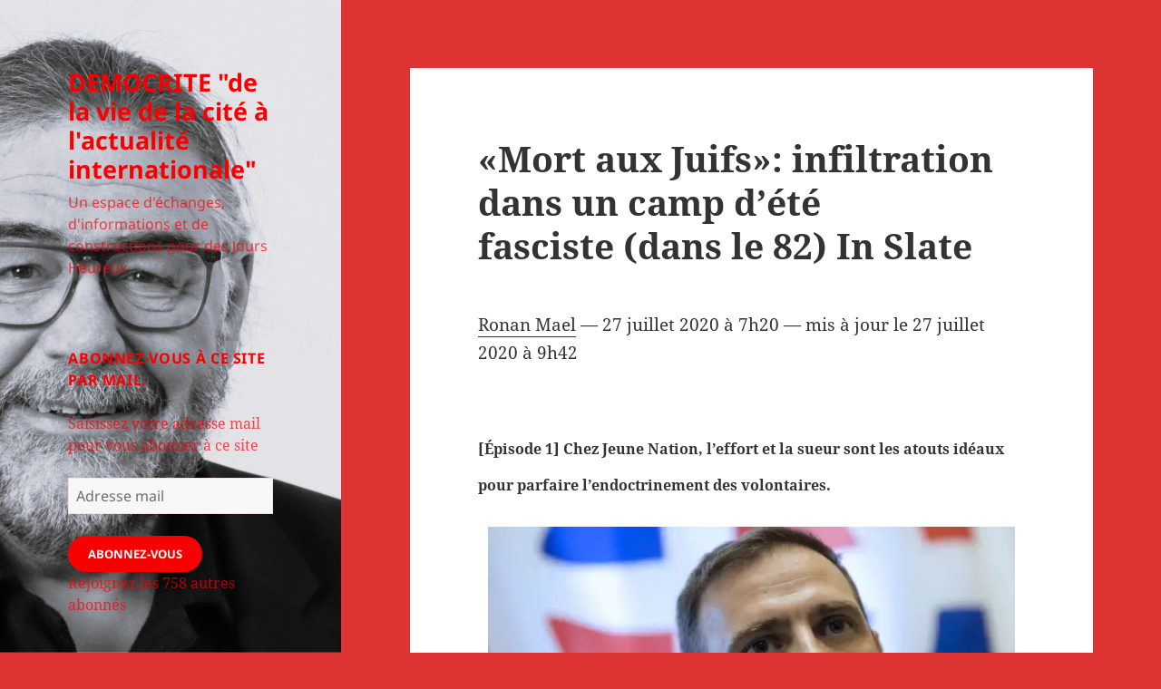

--- FILE ---
content_type: text/html; charset=UTF-8
request_url: https://moissacaucoeur.fr/2020/07/27/mort-aux-juifs-infiltration-dans-un-camp-dete-fasciste-dans-le-82-in-slate/
body_size: 23900
content:
<!DOCTYPE html>
<html lang="fr-FR" class="no-js">
<head>
	<meta charset="UTF-8">
	<meta name="viewport" content="width=device-width, initial-scale=1.0">
	<link rel="profile" href="https://gmpg.org/xfn/11">
	<link rel="pingback" href="https://moissacaucoeur.fr/xmlrpc.php">
	<script>(function(html){html.className = html.className.replace(/\bno-js\b/,'js')})(document.documentElement);</script>
<title>«Mort aux Juifs»: infiltration dans un camp d&rsquo;été fasciste (dans le 82) In Slate &#8211; DEMOCRITE &quot;de la vie de la cité à l&#039;actualité internationale&quot;</title>
<meta name='robots' content='max-image-preview:large' />
<link rel='dns-prefetch' href='//stats.wp.com' />
<link rel='dns-prefetch' href='//jetpack.wordpress.com' />
<link rel='dns-prefetch' href='//s0.wp.com' />
<link rel='dns-prefetch' href='//public-api.wordpress.com' />
<link rel='dns-prefetch' href='//0.gravatar.com' />
<link rel='dns-prefetch' href='//1.gravatar.com' />
<link rel='dns-prefetch' href='//2.gravatar.com' />
<link rel='dns-prefetch' href='//widgets.wp.com' />
<link rel='preconnect' href='//i0.wp.com' />
<link rel='preconnect' href='//c0.wp.com' />
<link rel="alternate" type="application/rss+xml" title="DEMOCRITE &quot;de la vie de la cité à l&#039;actualité internationale&quot; &raquo; Flux" href="https://moissacaucoeur.fr/feed/" />
<link rel="alternate" type="application/rss+xml" title="DEMOCRITE &quot;de la vie de la cité à l&#039;actualité internationale&quot; &raquo; Flux des commentaires" href="https://moissacaucoeur.fr/comments/feed/" />
<link rel="alternate" type="application/rss+xml" title="DEMOCRITE &quot;de la vie de la cité à l&#039;actualité internationale&quot; &raquo; «Mort aux Juifs»: infiltration dans un camp d&rsquo;été fasciste (dans le 82) In Slate Flux des commentaires" href="https://moissacaucoeur.fr/2020/07/27/mort-aux-juifs-infiltration-dans-un-camp-dete-fasciste-dans-le-82-in-slate/feed/" />
<link rel="alternate" title="oEmbed (JSON)" type="application/json+oembed" href="https://moissacaucoeur.fr/wp-json/oembed/1.0/embed?url=https%3A%2F%2Fmoissacaucoeur.fr%2F2020%2F07%2F27%2Fmort-aux-juifs-infiltration-dans-un-camp-dete-fasciste-dans-le-82-in-slate%2F" />
<link rel="alternate" title="oEmbed (XML)" type="text/xml+oembed" href="https://moissacaucoeur.fr/wp-json/oembed/1.0/embed?url=https%3A%2F%2Fmoissacaucoeur.fr%2F2020%2F07%2F27%2Fmort-aux-juifs-infiltration-dans-un-camp-dete-fasciste-dans-le-82-in-slate%2F&#038;format=xml" />
<style id='wp-img-auto-sizes-contain-inline-css'>
img:is([sizes=auto i],[sizes^="auto," i]){contain-intrinsic-size:3000px 1500px}
/*# sourceURL=wp-img-auto-sizes-contain-inline-css */
</style>
<link rel='stylesheet' id='twentyfifteen-jetpack-css' href='https://c0.wp.com/p/jetpack/15.4/modules/theme-tools/compat/twentyfifteen.css' media='all' />
<link rel='stylesheet' id='jetpack_related-posts-css' href='https://c0.wp.com/p/jetpack/15.4/modules/related-posts/related-posts.css' media='all' />
<style id='wp-emoji-styles-inline-css'>

	img.wp-smiley, img.emoji {
		display: inline !important;
		border: none !important;
		box-shadow: none !important;
		height: 1em !important;
		width: 1em !important;
		margin: 0 0.07em !important;
		vertical-align: -0.1em !important;
		background: none !important;
		padding: 0 !important;
	}
/*# sourceURL=wp-emoji-styles-inline-css */
</style>
<style id='wp-block-library-inline-css'>
:root{--wp-block-synced-color:#7a00df;--wp-block-synced-color--rgb:122,0,223;--wp-bound-block-color:var(--wp-block-synced-color);--wp-editor-canvas-background:#ddd;--wp-admin-theme-color:#007cba;--wp-admin-theme-color--rgb:0,124,186;--wp-admin-theme-color-darker-10:#006ba1;--wp-admin-theme-color-darker-10--rgb:0,107,160.5;--wp-admin-theme-color-darker-20:#005a87;--wp-admin-theme-color-darker-20--rgb:0,90,135;--wp-admin-border-width-focus:2px}@media (min-resolution:192dpi){:root{--wp-admin-border-width-focus:1.5px}}.wp-element-button{cursor:pointer}:root .has-very-light-gray-background-color{background-color:#eee}:root .has-very-dark-gray-background-color{background-color:#313131}:root .has-very-light-gray-color{color:#eee}:root .has-very-dark-gray-color{color:#313131}:root .has-vivid-green-cyan-to-vivid-cyan-blue-gradient-background{background:linear-gradient(135deg,#00d084,#0693e3)}:root .has-purple-crush-gradient-background{background:linear-gradient(135deg,#34e2e4,#4721fb 50%,#ab1dfe)}:root .has-hazy-dawn-gradient-background{background:linear-gradient(135deg,#faaca8,#dad0ec)}:root .has-subdued-olive-gradient-background{background:linear-gradient(135deg,#fafae1,#67a671)}:root .has-atomic-cream-gradient-background{background:linear-gradient(135deg,#fdd79a,#004a59)}:root .has-nightshade-gradient-background{background:linear-gradient(135deg,#330968,#31cdcf)}:root .has-midnight-gradient-background{background:linear-gradient(135deg,#020381,#2874fc)}:root{--wp--preset--font-size--normal:16px;--wp--preset--font-size--huge:42px}.has-regular-font-size{font-size:1em}.has-larger-font-size{font-size:2.625em}.has-normal-font-size{font-size:var(--wp--preset--font-size--normal)}.has-huge-font-size{font-size:var(--wp--preset--font-size--huge)}.has-text-align-center{text-align:center}.has-text-align-left{text-align:left}.has-text-align-right{text-align:right}.has-fit-text{white-space:nowrap!important}#end-resizable-editor-section{display:none}.aligncenter{clear:both}.items-justified-left{justify-content:flex-start}.items-justified-center{justify-content:center}.items-justified-right{justify-content:flex-end}.items-justified-space-between{justify-content:space-between}.screen-reader-text{word-wrap:normal!important;border:0;clip-path:inset(50%);height:1px;margin:-1px;overflow:hidden;padding:0;position:absolute;width:1px}.screen-reader-text:focus{background-color:#ddd;clip-path:none;color:#444;display:block;font-size:1em;height:auto;left:5px;line-height:normal;padding:15px 23px 14px;text-decoration:none;top:5px;width:auto;z-index:100000}html :where(.has-border-color){border-style:solid}html :where([style*=border-top-color]){border-top-style:solid}html :where([style*=border-right-color]){border-right-style:solid}html :where([style*=border-bottom-color]){border-bottom-style:solid}html :where([style*=border-left-color]){border-left-style:solid}html :where([style*=border-width]){border-style:solid}html :where([style*=border-top-width]){border-top-style:solid}html :where([style*=border-right-width]){border-right-style:solid}html :where([style*=border-bottom-width]){border-bottom-style:solid}html :where([style*=border-left-width]){border-left-style:solid}html :where(img[class*=wp-image-]){height:auto;max-width:100%}:where(figure){margin:0 0 1em}html :where(.is-position-sticky){--wp-admin--admin-bar--position-offset:var(--wp-admin--admin-bar--height,0px)}@media screen and (max-width:600px){html :where(.is-position-sticky){--wp-admin--admin-bar--position-offset:0px}}

/*# sourceURL=wp-block-library-inline-css */
</style><style id='wp-block-group-inline-css'>
.wp-block-group{box-sizing:border-box}:where(.wp-block-group.wp-block-group-is-layout-constrained){position:relative}
/*# sourceURL=https://moissacaucoeur.fr/wp-content/plugins/gutenberg/build/styles/block-library/group/style.css */
</style>
<style id='wp-block-group-theme-inline-css'>
:where(.wp-block-group.has-background){padding:1.25em 2.375em}
/*# sourceURL=https://moissacaucoeur.fr/wp-content/plugins/gutenberg/build/styles/block-library/group/theme.css */
</style>
<style id='wp-block-paragraph-inline-css'>
.is-small-text{font-size:.875em}.is-regular-text{font-size:1em}.is-large-text{font-size:2.25em}.is-larger-text{font-size:3em}.has-drop-cap:not(:focus):first-letter{float:left;font-size:8.4em;font-style:normal;font-weight:100;line-height:.68;margin:.05em .1em 0 0;text-transform:uppercase}body.rtl .has-drop-cap:not(:focus):first-letter{float:none;margin-left:.1em}p.has-drop-cap.has-background{overflow:hidden}:root :where(p.has-background){padding:1.25em 2.375em}:where(p.has-text-color:not(.has-link-color)) a{color:inherit}p.has-text-align-left[style*="writing-mode:vertical-lr"],p.has-text-align-right[style*="writing-mode:vertical-rl"]{rotate:180deg}
/*# sourceURL=https://moissacaucoeur.fr/wp-content/plugins/gutenberg/build/styles/block-library/paragraph/style.css */
</style>
<style id='wp-block-separator-inline-css'>
@charset "UTF-8";.wp-block-separator{border:none;border-top:2px solid}:root :where(.wp-block-separator.is-style-dots){height:auto;line-height:1;text-align:center}:root :where(.wp-block-separator.is-style-dots):before{color:currentColor;content:"···";font-family:serif;font-size:1.5em;letter-spacing:2em;padding-left:2em}.wp-block-separator.is-style-dots{background:none!important;border:none!important}
/*# sourceURL=https://moissacaucoeur.fr/wp-content/plugins/gutenberg/build/styles/block-library/separator/style.css */
</style>
<style id='wp-block-separator-theme-inline-css'>
.wp-block-separator.has-css-opacity{opacity:.4}.wp-block-separator{border:none;border-bottom:2px solid;margin-left:auto;margin-right:auto}.wp-block-separator.has-alpha-channel-opacity{opacity:1}.wp-block-separator:not(.is-style-wide):not(.is-style-dots){width:100px}.wp-block-separator.has-background:not(.is-style-dots){border-bottom:none;height:1px}.wp-block-separator.has-background:not(.is-style-wide):not(.is-style-dots){height:2px}
/*# sourceURL=https://moissacaucoeur.fr/wp-content/plugins/gutenberg/build/styles/block-library/separator/theme.css */
</style>
<style id='wp-block-heading-inline-css'>
h1.has-background,h2.has-background,h3.has-background,h4.has-background,h5.has-background,h6.has-background{padding:1.25em 2.375em}h1.has-text-align-left[style*=writing-mode]:where([style*=vertical-lr]),h1.has-text-align-right[style*=writing-mode]:where([style*=vertical-rl]),h2.has-text-align-left[style*=writing-mode]:where([style*=vertical-lr]),h2.has-text-align-right[style*=writing-mode]:where([style*=vertical-rl]),h3.has-text-align-left[style*=writing-mode]:where([style*=vertical-lr]),h3.has-text-align-right[style*=writing-mode]:where([style*=vertical-rl]),h4.has-text-align-left[style*=writing-mode]:where([style*=vertical-lr]),h4.has-text-align-right[style*=writing-mode]:where([style*=vertical-rl]),h5.has-text-align-left[style*=writing-mode]:where([style*=vertical-lr]),h5.has-text-align-right[style*=writing-mode]:where([style*=vertical-rl]),h6.has-text-align-left[style*=writing-mode]:where([style*=vertical-lr]),h6.has-text-align-right[style*=writing-mode]:where([style*=vertical-rl]){rotate:180deg}
/*# sourceURL=https://moissacaucoeur.fr/wp-content/plugins/gutenberg/build/styles/block-library/heading/style.css */
</style>
<style id='global-styles-inline-css'>
:root{--wp--preset--aspect-ratio--square: 1;--wp--preset--aspect-ratio--4-3: 4/3;--wp--preset--aspect-ratio--3-4: 3/4;--wp--preset--aspect-ratio--3-2: 3/2;--wp--preset--aspect-ratio--2-3: 2/3;--wp--preset--aspect-ratio--16-9: 16/9;--wp--preset--aspect-ratio--9-16: 9/16;--wp--preset--color--black: #000000;--wp--preset--color--cyan-bluish-gray: #abb8c3;--wp--preset--color--white: #fff;--wp--preset--color--pale-pink: #f78da7;--wp--preset--color--vivid-red: #cf2e2e;--wp--preset--color--luminous-vivid-orange: #ff6900;--wp--preset--color--luminous-vivid-amber: #fcb900;--wp--preset--color--light-green-cyan: #7bdcb5;--wp--preset--color--vivid-green-cyan: #00d084;--wp--preset--color--pale-cyan-blue: #8ed1fc;--wp--preset--color--vivid-cyan-blue: #0693e3;--wp--preset--color--vivid-purple: #9b51e0;--wp--preset--color--dark-gray: #111;--wp--preset--color--light-gray: #f1f1f1;--wp--preset--color--yellow: #f4ca16;--wp--preset--color--dark-brown: #352712;--wp--preset--color--medium-pink: #e53b51;--wp--preset--color--light-pink: #ffe5d1;--wp--preset--color--dark-purple: #2e2256;--wp--preset--color--purple: #674970;--wp--preset--color--blue-gray: #22313f;--wp--preset--color--bright-blue: #55c3dc;--wp--preset--color--light-blue: #e9f2f9;--wp--preset--gradient--vivid-cyan-blue-to-vivid-purple: linear-gradient(135deg,rgb(6,147,227) 0%,rgb(155,81,224) 100%);--wp--preset--gradient--light-green-cyan-to-vivid-green-cyan: linear-gradient(135deg,rgb(122,220,180) 0%,rgb(0,208,130) 100%);--wp--preset--gradient--luminous-vivid-amber-to-luminous-vivid-orange: linear-gradient(135deg,rgb(252,185,0) 0%,rgb(255,105,0) 100%);--wp--preset--gradient--luminous-vivid-orange-to-vivid-red: linear-gradient(135deg,rgb(255,105,0) 0%,rgb(207,46,46) 100%);--wp--preset--gradient--very-light-gray-to-cyan-bluish-gray: linear-gradient(135deg,rgb(238,238,238) 0%,rgb(169,184,195) 100%);--wp--preset--gradient--cool-to-warm-spectrum: linear-gradient(135deg,rgb(74,234,220) 0%,rgb(151,120,209) 20%,rgb(207,42,186) 40%,rgb(238,44,130) 60%,rgb(251,105,98) 80%,rgb(254,248,76) 100%);--wp--preset--gradient--blush-light-purple: linear-gradient(135deg,rgb(255,206,236) 0%,rgb(152,150,240) 100%);--wp--preset--gradient--blush-bordeaux: linear-gradient(135deg,rgb(254,205,165) 0%,rgb(254,45,45) 50%,rgb(107,0,62) 100%);--wp--preset--gradient--luminous-dusk: linear-gradient(135deg,rgb(255,203,112) 0%,rgb(199,81,192) 50%,rgb(65,88,208) 100%);--wp--preset--gradient--pale-ocean: linear-gradient(135deg,rgb(255,245,203) 0%,rgb(182,227,212) 50%,rgb(51,167,181) 100%);--wp--preset--gradient--electric-grass: linear-gradient(135deg,rgb(202,248,128) 0%,rgb(113,206,126) 100%);--wp--preset--gradient--midnight: linear-gradient(135deg,rgb(2,3,129) 0%,rgb(40,116,252) 100%);--wp--preset--gradient--dark-gray-gradient-gradient: linear-gradient(90deg, rgba(17,17,17,1) 0%, rgba(42,42,42,1) 100%);--wp--preset--gradient--light-gray-gradient: linear-gradient(90deg, rgba(241,241,241,1) 0%, rgba(215,215,215,1) 100%);--wp--preset--gradient--white-gradient: linear-gradient(90deg, rgba(255,255,255,1) 0%, rgba(230,230,230,1) 100%);--wp--preset--gradient--yellow-gradient: linear-gradient(90deg, rgba(244,202,22,1) 0%, rgba(205,168,10,1) 100%);--wp--preset--gradient--dark-brown-gradient: linear-gradient(90deg, rgba(53,39,18,1) 0%, rgba(91,67,31,1) 100%);--wp--preset--gradient--medium-pink-gradient: linear-gradient(90deg, rgba(229,59,81,1) 0%, rgba(209,28,51,1) 100%);--wp--preset--gradient--light-pink-gradient: linear-gradient(90deg, rgba(255,229,209,1) 0%, rgba(255,200,158,1) 100%);--wp--preset--gradient--dark-purple-gradient: linear-gradient(90deg, rgba(46,34,86,1) 0%, rgba(66,48,123,1) 100%);--wp--preset--gradient--purple-gradient: linear-gradient(90deg, rgba(103,73,112,1) 0%, rgba(131,93,143,1) 100%);--wp--preset--gradient--blue-gray-gradient: linear-gradient(90deg, rgba(34,49,63,1) 0%, rgba(52,75,96,1) 100%);--wp--preset--gradient--bright-blue-gradient: linear-gradient(90deg, rgba(85,195,220,1) 0%, rgba(43,180,211,1) 100%);--wp--preset--gradient--light-blue-gradient: linear-gradient(90deg, rgba(233,242,249,1) 0%, rgba(193,218,238,1) 100%);--wp--preset--font-size--small: 13px;--wp--preset--font-size--medium: 20px;--wp--preset--font-size--large: 36px;--wp--preset--font-size--x-large: 42px;--wp--preset--spacing--20: 0.44rem;--wp--preset--spacing--30: 0.67rem;--wp--preset--spacing--40: 1rem;--wp--preset--spacing--50: 1.5rem;--wp--preset--spacing--60: 2.25rem;--wp--preset--spacing--70: 3.38rem;--wp--preset--spacing--80: 5.06rem;--wp--preset--shadow--natural: 6px 6px 9px rgba(0, 0, 0, 0.2);--wp--preset--shadow--deep: 12px 12px 50px rgba(0, 0, 0, 0.4);--wp--preset--shadow--sharp: 6px 6px 0px rgba(0, 0, 0, 0.2);--wp--preset--shadow--outlined: 6px 6px 0px -3px rgb(255, 255, 255), 6px 6px rgb(0, 0, 0);--wp--preset--shadow--crisp: 6px 6px 0px rgb(0, 0, 0);}:where(.is-layout-flex){gap: 0.5em;}:where(.is-layout-grid){gap: 0.5em;}body .is-layout-flex{display: flex;}.is-layout-flex{flex-wrap: wrap;align-items: center;}.is-layout-flex > :is(*, div){margin: 0;}body .is-layout-grid{display: grid;}.is-layout-grid > :is(*, div){margin: 0;}:where(.wp-block-columns.is-layout-flex){gap: 2em;}:where(.wp-block-columns.is-layout-grid){gap: 2em;}:where(.wp-block-post-template.is-layout-flex){gap: 1.25em;}:where(.wp-block-post-template.is-layout-grid){gap: 1.25em;}.has-black-color{color: var(--wp--preset--color--black) !important;}.has-cyan-bluish-gray-color{color: var(--wp--preset--color--cyan-bluish-gray) !important;}.has-white-color{color: var(--wp--preset--color--white) !important;}.has-pale-pink-color{color: var(--wp--preset--color--pale-pink) !important;}.has-vivid-red-color{color: var(--wp--preset--color--vivid-red) !important;}.has-luminous-vivid-orange-color{color: var(--wp--preset--color--luminous-vivid-orange) !important;}.has-luminous-vivid-amber-color{color: var(--wp--preset--color--luminous-vivid-amber) !important;}.has-light-green-cyan-color{color: var(--wp--preset--color--light-green-cyan) !important;}.has-vivid-green-cyan-color{color: var(--wp--preset--color--vivid-green-cyan) !important;}.has-pale-cyan-blue-color{color: var(--wp--preset--color--pale-cyan-blue) !important;}.has-vivid-cyan-blue-color{color: var(--wp--preset--color--vivid-cyan-blue) !important;}.has-vivid-purple-color{color: var(--wp--preset--color--vivid-purple) !important;}.has-black-background-color{background-color: var(--wp--preset--color--black) !important;}.has-cyan-bluish-gray-background-color{background-color: var(--wp--preset--color--cyan-bluish-gray) !important;}.has-white-background-color{background-color: var(--wp--preset--color--white) !important;}.has-pale-pink-background-color{background-color: var(--wp--preset--color--pale-pink) !important;}.has-vivid-red-background-color{background-color: var(--wp--preset--color--vivid-red) !important;}.has-luminous-vivid-orange-background-color{background-color: var(--wp--preset--color--luminous-vivid-orange) !important;}.has-luminous-vivid-amber-background-color{background-color: var(--wp--preset--color--luminous-vivid-amber) !important;}.has-light-green-cyan-background-color{background-color: var(--wp--preset--color--light-green-cyan) !important;}.has-vivid-green-cyan-background-color{background-color: var(--wp--preset--color--vivid-green-cyan) !important;}.has-pale-cyan-blue-background-color{background-color: var(--wp--preset--color--pale-cyan-blue) !important;}.has-vivid-cyan-blue-background-color{background-color: var(--wp--preset--color--vivid-cyan-blue) !important;}.has-vivid-purple-background-color{background-color: var(--wp--preset--color--vivid-purple) !important;}.has-black-border-color{border-color: var(--wp--preset--color--black) !important;}.has-cyan-bluish-gray-border-color{border-color: var(--wp--preset--color--cyan-bluish-gray) !important;}.has-white-border-color{border-color: var(--wp--preset--color--white) !important;}.has-pale-pink-border-color{border-color: var(--wp--preset--color--pale-pink) !important;}.has-vivid-red-border-color{border-color: var(--wp--preset--color--vivid-red) !important;}.has-luminous-vivid-orange-border-color{border-color: var(--wp--preset--color--luminous-vivid-orange) !important;}.has-luminous-vivid-amber-border-color{border-color: var(--wp--preset--color--luminous-vivid-amber) !important;}.has-light-green-cyan-border-color{border-color: var(--wp--preset--color--light-green-cyan) !important;}.has-vivid-green-cyan-border-color{border-color: var(--wp--preset--color--vivid-green-cyan) !important;}.has-pale-cyan-blue-border-color{border-color: var(--wp--preset--color--pale-cyan-blue) !important;}.has-vivid-cyan-blue-border-color{border-color: var(--wp--preset--color--vivid-cyan-blue) !important;}.has-vivid-purple-border-color{border-color: var(--wp--preset--color--vivid-purple) !important;}.has-vivid-cyan-blue-to-vivid-purple-gradient-background{background: var(--wp--preset--gradient--vivid-cyan-blue-to-vivid-purple) !important;}.has-light-green-cyan-to-vivid-green-cyan-gradient-background{background: var(--wp--preset--gradient--light-green-cyan-to-vivid-green-cyan) !important;}.has-luminous-vivid-amber-to-luminous-vivid-orange-gradient-background{background: var(--wp--preset--gradient--luminous-vivid-amber-to-luminous-vivid-orange) !important;}.has-luminous-vivid-orange-to-vivid-red-gradient-background{background: var(--wp--preset--gradient--luminous-vivid-orange-to-vivid-red) !important;}.has-very-light-gray-to-cyan-bluish-gray-gradient-background{background: var(--wp--preset--gradient--very-light-gray-to-cyan-bluish-gray) !important;}.has-cool-to-warm-spectrum-gradient-background{background: var(--wp--preset--gradient--cool-to-warm-spectrum) !important;}.has-blush-light-purple-gradient-background{background: var(--wp--preset--gradient--blush-light-purple) !important;}.has-blush-bordeaux-gradient-background{background: var(--wp--preset--gradient--blush-bordeaux) !important;}.has-luminous-dusk-gradient-background{background: var(--wp--preset--gradient--luminous-dusk) !important;}.has-pale-ocean-gradient-background{background: var(--wp--preset--gradient--pale-ocean) !important;}.has-electric-grass-gradient-background{background: var(--wp--preset--gradient--electric-grass) !important;}.has-midnight-gradient-background{background: var(--wp--preset--gradient--midnight) !important;}.has-small-font-size{font-size: var(--wp--preset--font-size--small) !important;}.has-medium-font-size{font-size: var(--wp--preset--font-size--medium) !important;}.has-large-font-size{font-size: var(--wp--preset--font-size--large) !important;}.has-x-large-font-size{font-size: var(--wp--preset--font-size--x-large) !important;}
/*# sourceURL=global-styles-inline-css */
</style>
<style id='core-block-supports-inline-css'>
.wp-container-core-group-is-layout-bcfe9290 > :where(:not(.alignleft):not(.alignright):not(.alignfull)){max-width:480px;margin-left:auto !important;margin-right:auto !important;}.wp-container-core-group-is-layout-bcfe9290 > .alignwide{max-width:480px;}.wp-container-core-group-is-layout-bcfe9290 .alignfull{max-width:none;}
/*# sourceURL=core-block-supports-inline-css */
</style>

<style id='classic-theme-styles-inline-css'>
/*! This file is auto-generated */
.wp-block-button__link{color:#fff;background-color:#32373c;border-radius:9999px;box-shadow:none;text-decoration:none;padding:calc(.667em + 2px) calc(1.333em + 2px);font-size:1.125em}.wp-block-file__button{background:#32373c;color:#fff;text-decoration:none}
/*# sourceURL=/wp-includes/css/classic-themes.min.css */
</style>
<link rel='stylesheet' id='twentyfifteen-fonts-css' href='https://moissacaucoeur.fr/wp-content/themes/twentyfifteen/assets/fonts/noto-sans-plus-noto-serif-plus-inconsolata.css?ver=20230328' media='all' />
<link rel='stylesheet' id='genericons-css' href='https://c0.wp.com/p/jetpack/15.4/_inc/genericons/genericons/genericons.css' media='all' />
<link rel='stylesheet' id='twentyfifteen-style-css' href='https://moissacaucoeur.fr/wp-content/themes/twentyfifteen/style.css?ver=20250415' media='all' />
<style id='twentyfifteen-style-inline-css'>

		/* Custom Sidebar Text Color */
		.site-title a,
		.site-description,
		.secondary-toggle:before {
			color: #f70000;
		}

		.site-title a:hover,
		.site-title a:focus {
			color: rgba( 247, 0, 0, 0.7);
		}

		.secondary-toggle {
			border-color: rgba( 247, 0, 0, 0.1);
		}

		.secondary-toggle:hover,
		.secondary-toggle:focus {
			border-color: rgba( 247, 0, 0, 0.3);
		}

		.site-title a {
			outline-color: rgba( 247, 0, 0, 0.3);
		}

		@media screen and (min-width: 59.6875em) {
			.secondary a,
			.dropdown-toggle:after,
			.widget-title,
			.widget blockquote cite,
			.widget blockquote small {
				color: #f70000;
			}

			.widget button,
			.widget input[type="button"],
			.widget input[type="reset"],
			.widget input[type="submit"],
			.widget_calendar tbody a {
				background-color: #f70000;
			}

			.textwidget a {
				border-color: #f70000;
			}

			.secondary a:hover,
			.secondary a:focus,
			.main-navigation .menu-item-description,
			.widget,
			.widget blockquote,
			.widget .wp-caption-text,
			.widget .gallery-caption {
				color: rgba( 247, 0, 0, 0.7);
			}

			.widget button:hover,
			.widget button:focus,
			.widget input[type="button"]:hover,
			.widget input[type="button"]:focus,
			.widget input[type="reset"]:hover,
			.widget input[type="reset"]:focus,
			.widget input[type="submit"]:hover,
			.widget input[type="submit"]:focus,
			.widget_calendar tbody a:hover,
			.widget_calendar tbody a:focus {
				background-color: rgba( 247, 0, 0, 0.7);
			}

			.widget blockquote {
				border-color: rgba( 247, 0, 0, 0.7);
			}

			.main-navigation ul,
			.main-navigation li,
			.secondary-toggle,
			.widget input,
			.widget textarea,
			.widget table,
			.widget th,
			.widget td,
			.widget pre,
			.widget li,
			.widget_categories .children,
			.widget_nav_menu .sub-menu,
			.widget_pages .children,
			.widget abbr[title] {
				border-color: rgba( 247, 0, 0, 0.1);
			}

			.dropdown-toggle:hover,
			.dropdown-toggle:focus,
			.widget hr {
				background-color: rgba( 247, 0, 0, 0.1);
			}

			.widget input:focus,
			.widget textarea:focus {
				border-color: rgba( 247, 0, 0, 0.3);
			}

			.sidebar a:focus,
			.dropdown-toggle:focus {
				outline-color: rgba( 247, 0, 0, 0.3);
			}
		}
	
/*# sourceURL=twentyfifteen-style-inline-css */
</style>
<link rel='stylesheet' id='twentyfifteen-block-style-css' href='https://moissacaucoeur.fr/wp-content/themes/twentyfifteen/css/blocks.css?ver=20240715' media='all' />
<link rel='stylesheet' id='jetpack_likes-css' href='https://c0.wp.com/p/jetpack/15.4/modules/likes/style.css' media='all' />
<link rel='stylesheet' id='jetpack-subscriptions-css' href='https://c0.wp.com/p/jetpack/15.4/_inc/build/subscriptions/subscriptions.min.css' media='all' />
<link rel='stylesheet' id='sharedaddy-css' href='https://c0.wp.com/p/jetpack/15.4/modules/sharedaddy/sharing.css' media='all' />
<link rel='stylesheet' id='social-logos-css' href='https://c0.wp.com/p/jetpack/15.4/_inc/social-logos/social-logos.min.css' media='all' />
<script id="nb-jquery" src="https://c0.wp.com/c/6.9/wp-includes/js/jquery/jquery.min.js" id="jquery-core-js"></script>
<script src="https://c0.wp.com/c/6.9/wp-includes/js/jquery/jquery-migrate.min.js" id="jquery-migrate-js"></script>
<script id="jetpack_related-posts-js-extra">
var related_posts_js_options = {"post_heading":"h4"};
//# sourceURL=jetpack_related-posts-js-extra
</script>
<script src="https://c0.wp.com/p/jetpack/15.4/_inc/build/related-posts/related-posts.min.js" id="jetpack_related-posts-js"></script>
<script id="twentyfifteen-script-js-extra">
var screenReaderText = {"expand":"\u003Cspan class=\"screen-reader-text\"\u003Eouvrir le sous-menu\u003C/span\u003E","collapse":"\u003Cspan class=\"screen-reader-text\"\u003Efermer le sous-menu\u003C/span\u003E"};
//# sourceURL=twentyfifteen-script-js-extra
</script>
<script src="https://moissacaucoeur.fr/wp-content/themes/twentyfifteen/js/functions.js?ver=20250303" id="twentyfifteen-script-js" defer data-wp-strategy="defer"></script>
<link rel="https://api.w.org/" href="https://moissacaucoeur.fr/wp-json/" /><link rel="alternate" title="JSON" type="application/json" href="https://moissacaucoeur.fr/wp-json/wp/v2/posts/23909" /><link rel="EditURI" type="application/rsd+xml" title="RSD" href="https://moissacaucoeur.fr/xmlrpc.php?rsd" />
<meta name="generator" content="WordPress 6.9" />
<link rel="canonical" href="https://moissacaucoeur.fr/2020/07/27/mort-aux-juifs-infiltration-dans-un-camp-dete-fasciste-dans-le-82-in-slate/" />
<link rel='shortlink' href='https://wp.me/pa0R5W-6dD' />
	<style>img#wpstats{display:none}</style>
		<style>.recentcomments a{display:inline !important;padding:0 !important;margin:0 !important;}</style><meta name="description" content="Ronan Mael — 27 juillet 2020 à 7h20 — mis à jour le 27 juillet 2020 à 9h42 [Épisode 1] Chez Jeune Nation, l&#039;effort et la sueur sont les atouts idéaux pour parfaire l&#039;endoctrinement des volontaires.  En dépit de la dissolution de Jeune Nation par Manuel Valls confirmée en appel en 2019, le camp du…" />
		<style type="text/css" id="twentyfifteen-header-css">
				.site-header {

			/*
			 * No shorthand so the Customizer can override individual properties.
			 * @see https://core.trac.wordpress.org/ticket/31460
			 */
			background-image: url(https://moissacaucoeur.fr/wp-content/uploads/2025/12/cropped-maxou-democrite-scaled-1.jpg);
			background-repeat: no-repeat;
			background-position: 50% 50%;
			-webkit-background-size: cover;
			-moz-background-size:    cover;
			-o-background-size:      cover;
			background-size:         cover;
		}

		@media screen and (min-width: 59.6875em) {
			body:before {

				/*
				 * No shorthand so the Customizer can override individual properties.
				 * @see https://core.trac.wordpress.org/ticket/31460
				 */
				background-image: url(https://moissacaucoeur.fr/wp-content/uploads/2025/12/cropped-maxou-democrite-scaled-1.jpg);
				background-repeat: no-repeat;
				background-position: 100% 50%;
				-webkit-background-size: cover;
				-moz-background-size:    cover;
				-o-background-size:      cover;
				background-size:         cover;
				border-right: 0;
			}

			.site-header {
				background: transparent;
			}
		}
				</style>
		<style id="custom-background-css">
body.custom-background { background-color: #dd3333; }
</style>
	
<!-- Jetpack Open Graph Tags -->
<meta property="og:type" content="article" />
<meta property="og:title" content="«Mort aux Juifs»: infiltration dans un camp d&rsquo;été fasciste (dans le 82) In Slate" />
<meta property="og:url" content="https://moissacaucoeur.fr/2020/07/27/mort-aux-juifs-infiltration-dans-un-camp-dete-fasciste-dans-le-82-in-slate/" />
<meta property="og:description" content="Ronan Mael — 27 juillet 2020 à 7h20 — mis à jour le 27 juillet 2020 à 9h42 [Épisode 1] Chez Jeune Nation, l&rsquo;effort et la sueur sont les atouts idéaux pour parfaire l&rsquo;endoctrinement des …" />
<meta property="article:published_time" content="2020-07-27T11:00:14+00:00" />
<meta property="article:modified_time" content="2020-07-27T15:03:32+00:00" />
<meta property="og:site_name" content="DEMOCRITE &quot;de la vie de la cité à l&#039;actualité internationale&quot;" />
<meta property="og:image" content="http://www.slate.fr/sites/default/files/styles/1060x523/public/000_par7698372.jpg" />
<meta property="og:image:width" content="581" />
<meta property="og:image:height" content="287" />
<meta property="og:image:alt" content="En d&eacute;pit de la dissolution de Jeune Nation par Manuel Valls confirm&eacute;e en appel en 2019, le camp du groupe identitaire est encore organis&eacute; par Yvan Benedetti en 2020. |&nbsp;Lionel Bonaventure / AFP" />
<meta property="og:locale" content="fr_FR" />
<meta name="twitter:site" content="@Rmaximilien" />
<meta name="twitter:text:title" content="«Mort aux Juifs»: infiltration dans un camp d&rsquo;été fasciste (dans le 82) In Slate" />
<meta name="twitter:image" content="http://www.slate.fr/sites/default/files/styles/1060x523/public/000_par7698372.jpg?w=640" />
<meta name="twitter:image:alt" content="En d&eacute;pit de la dissolution de Jeune Nation par Manuel Valls confirm&eacute;e en appel en 2019, le camp du groupe identitaire est encore organis&eacute; par Yvan Benedetti en 2020. |&nbsp;Lionel Bonaventure / AFP" />
<meta name="twitter:card" content="summary_large_image" />

<!-- End Jetpack Open Graph Tags -->
<link rel="icon" href="https://i0.wp.com/moissacaucoeur.fr/wp-content/uploads/2025/12/democrite-moitie-moitie.jpg?fit=22%2C32&#038;ssl=1" sizes="32x32" />
<link rel="icon" href="https://i0.wp.com/moissacaucoeur.fr/wp-content/uploads/2025/12/democrite-moitie-moitie.jpg?fit=112%2C160&#038;ssl=1" sizes="192x192" />
<link rel="apple-touch-icon" href="https://i0.wp.com/moissacaucoeur.fr/wp-content/uploads/2025/12/democrite-moitie-moitie.jpg?fit=112%2C160&#038;ssl=1" />
<meta name="msapplication-TileImage" content="https://i0.wp.com/moissacaucoeur.fr/wp-content/uploads/2025/12/democrite-moitie-moitie.jpg?fit=112%2C160&#038;ssl=1" />
<style id='jetpack-block-subscriptions-inline-css'>
.is-style-compact .is-not-subscriber .wp-block-button__link,.is-style-compact .is-not-subscriber .wp-block-jetpack-subscriptions__button{border-end-start-radius:0!important;border-start-start-radius:0!important;margin-inline-start:0!important}.is-style-compact .is-not-subscriber .components-text-control__input,.is-style-compact .is-not-subscriber p#subscribe-email input[type=email]{border-end-end-radius:0!important;border-start-end-radius:0!important}.is-style-compact:not(.wp-block-jetpack-subscriptions__use-newline) .components-text-control__input{border-inline-end-width:0!important}.wp-block-jetpack-subscriptions.wp-block-jetpack-subscriptions__supports-newline .wp-block-jetpack-subscriptions__form-container{display:flex;flex-direction:column}.wp-block-jetpack-subscriptions.wp-block-jetpack-subscriptions__supports-newline:not(.wp-block-jetpack-subscriptions__use-newline) .is-not-subscriber .wp-block-jetpack-subscriptions__form-elements{align-items:flex-start;display:flex}.wp-block-jetpack-subscriptions.wp-block-jetpack-subscriptions__supports-newline:not(.wp-block-jetpack-subscriptions__use-newline) p#subscribe-submit{display:flex;justify-content:center}.wp-block-jetpack-subscriptions.wp-block-jetpack-subscriptions__supports-newline .wp-block-jetpack-subscriptions__form .wp-block-jetpack-subscriptions__button,.wp-block-jetpack-subscriptions.wp-block-jetpack-subscriptions__supports-newline .wp-block-jetpack-subscriptions__form .wp-block-jetpack-subscriptions__textfield .components-text-control__input,.wp-block-jetpack-subscriptions.wp-block-jetpack-subscriptions__supports-newline .wp-block-jetpack-subscriptions__form button,.wp-block-jetpack-subscriptions.wp-block-jetpack-subscriptions__supports-newline .wp-block-jetpack-subscriptions__form input[type=email],.wp-block-jetpack-subscriptions.wp-block-jetpack-subscriptions__supports-newline form .wp-block-jetpack-subscriptions__button,.wp-block-jetpack-subscriptions.wp-block-jetpack-subscriptions__supports-newline form .wp-block-jetpack-subscriptions__textfield .components-text-control__input,.wp-block-jetpack-subscriptions.wp-block-jetpack-subscriptions__supports-newline form button,.wp-block-jetpack-subscriptions.wp-block-jetpack-subscriptions__supports-newline form input[type=email]{box-sizing:border-box;cursor:pointer;line-height:1.3;min-width:auto!important;white-space:nowrap!important}.wp-block-jetpack-subscriptions.wp-block-jetpack-subscriptions__supports-newline .wp-block-jetpack-subscriptions__form input[type=email]::placeholder,.wp-block-jetpack-subscriptions.wp-block-jetpack-subscriptions__supports-newline .wp-block-jetpack-subscriptions__form input[type=email]:disabled,.wp-block-jetpack-subscriptions.wp-block-jetpack-subscriptions__supports-newline form input[type=email]::placeholder,.wp-block-jetpack-subscriptions.wp-block-jetpack-subscriptions__supports-newline form input[type=email]:disabled{color:currentColor;opacity:.5}.wp-block-jetpack-subscriptions.wp-block-jetpack-subscriptions__supports-newline .wp-block-jetpack-subscriptions__form .wp-block-jetpack-subscriptions__button,.wp-block-jetpack-subscriptions.wp-block-jetpack-subscriptions__supports-newline .wp-block-jetpack-subscriptions__form button,.wp-block-jetpack-subscriptions.wp-block-jetpack-subscriptions__supports-newline form .wp-block-jetpack-subscriptions__button,.wp-block-jetpack-subscriptions.wp-block-jetpack-subscriptions__supports-newline form button{border-color:#0000;border-style:solid}.wp-block-jetpack-subscriptions.wp-block-jetpack-subscriptions__supports-newline .wp-block-jetpack-subscriptions__form .wp-block-jetpack-subscriptions__textfield,.wp-block-jetpack-subscriptions.wp-block-jetpack-subscriptions__supports-newline .wp-block-jetpack-subscriptions__form p#subscribe-email,.wp-block-jetpack-subscriptions.wp-block-jetpack-subscriptions__supports-newline form .wp-block-jetpack-subscriptions__textfield,.wp-block-jetpack-subscriptions.wp-block-jetpack-subscriptions__supports-newline form p#subscribe-email{background:#0000;flex-grow:1}.wp-block-jetpack-subscriptions.wp-block-jetpack-subscriptions__supports-newline .wp-block-jetpack-subscriptions__form .wp-block-jetpack-subscriptions__textfield .components-base-control__field,.wp-block-jetpack-subscriptions.wp-block-jetpack-subscriptions__supports-newline .wp-block-jetpack-subscriptions__form .wp-block-jetpack-subscriptions__textfield .components-text-control__input,.wp-block-jetpack-subscriptions.wp-block-jetpack-subscriptions__supports-newline .wp-block-jetpack-subscriptions__form .wp-block-jetpack-subscriptions__textfield input[type=email],.wp-block-jetpack-subscriptions.wp-block-jetpack-subscriptions__supports-newline .wp-block-jetpack-subscriptions__form p#subscribe-email .components-base-control__field,.wp-block-jetpack-subscriptions.wp-block-jetpack-subscriptions__supports-newline .wp-block-jetpack-subscriptions__form p#subscribe-email .components-text-control__input,.wp-block-jetpack-subscriptions.wp-block-jetpack-subscriptions__supports-newline .wp-block-jetpack-subscriptions__form p#subscribe-email input[type=email],.wp-block-jetpack-subscriptions.wp-block-jetpack-subscriptions__supports-newline form .wp-block-jetpack-subscriptions__textfield .components-base-control__field,.wp-block-jetpack-subscriptions.wp-block-jetpack-subscriptions__supports-newline form .wp-block-jetpack-subscriptions__textfield .components-text-control__input,.wp-block-jetpack-subscriptions.wp-block-jetpack-subscriptions__supports-newline form .wp-block-jetpack-subscriptions__textfield input[type=email],.wp-block-jetpack-subscriptions.wp-block-jetpack-subscriptions__supports-newline form p#subscribe-email .components-base-control__field,.wp-block-jetpack-subscriptions.wp-block-jetpack-subscriptions__supports-newline form p#subscribe-email .components-text-control__input,.wp-block-jetpack-subscriptions.wp-block-jetpack-subscriptions__supports-newline form p#subscribe-email input[type=email]{height:auto;margin:0;width:100%}.wp-block-jetpack-subscriptions.wp-block-jetpack-subscriptions__supports-newline .wp-block-jetpack-subscriptions__form p#subscribe-email,.wp-block-jetpack-subscriptions.wp-block-jetpack-subscriptions__supports-newline .wp-block-jetpack-subscriptions__form p#subscribe-submit,.wp-block-jetpack-subscriptions.wp-block-jetpack-subscriptions__supports-newline form p#subscribe-email,.wp-block-jetpack-subscriptions.wp-block-jetpack-subscriptions__supports-newline form p#subscribe-submit{line-height:0;margin:0;padding:0}.wp-block-jetpack-subscriptions.wp-block-jetpack-subscriptions__supports-newline.wp-block-jetpack-subscriptions__show-subs .wp-block-jetpack-subscriptions__subscount{font-size:16px;margin:8px 0;text-align:end}.wp-block-jetpack-subscriptions.wp-block-jetpack-subscriptions__supports-newline.wp-block-jetpack-subscriptions__use-newline .wp-block-jetpack-subscriptions__form-elements{display:block}.wp-block-jetpack-subscriptions.wp-block-jetpack-subscriptions__supports-newline.wp-block-jetpack-subscriptions__use-newline .wp-block-jetpack-subscriptions__button,.wp-block-jetpack-subscriptions.wp-block-jetpack-subscriptions__supports-newline.wp-block-jetpack-subscriptions__use-newline button{display:inline-block;max-width:100%}.wp-block-jetpack-subscriptions.wp-block-jetpack-subscriptions__supports-newline.wp-block-jetpack-subscriptions__use-newline .wp-block-jetpack-subscriptions__subscount{text-align:start}#subscribe-submit.is-link{text-align:center;width:auto!important}#subscribe-submit.is-link a{margin-left:0!important;margin-top:0!important;width:auto!important}@keyframes jetpack-memberships_button__spinner-animation{to{transform:rotate(1turn)}}.jetpack-memberships-spinner{display:none;height:1em;margin:0 0 0 5px;width:1em}.jetpack-memberships-spinner svg{height:100%;margin-bottom:-2px;width:100%}.jetpack-memberships-spinner-rotating{animation:jetpack-memberships_button__spinner-animation .75s linear infinite;transform-origin:center}.is-loading .jetpack-memberships-spinner{display:inline-block}body.jetpack-memberships-modal-open{overflow:hidden}dialog.jetpack-memberships-modal{opacity:1}dialog.jetpack-memberships-modal,dialog.jetpack-memberships-modal iframe{background:#0000;border:0;bottom:0;box-shadow:none;height:100%;left:0;margin:0;padding:0;position:fixed;right:0;top:0;width:100%}dialog.jetpack-memberships-modal::backdrop{background-color:#000;opacity:.7;transition:opacity .2s ease-out}dialog.jetpack-memberships-modal.is-loading,dialog.jetpack-memberships-modal.is-loading::backdrop{opacity:0}
/*# sourceURL=https://moissacaucoeur.fr/wp-content/plugins/jetpack/_inc/blocks/subscriptions/view.css?minify=false */
</style>
</head>

<body class="nb-3-3-8 nimble-no-local-data-skp__post_post_23909 nimble-no-group-site-tmpl-skp__all_post wp-singular post-template-default single single-post postid-23909 single-format-standard custom-background wp-embed-responsive wp-theme-twentyfifteen sek-hide-rc-badge">
<div id="page" class="hfeed site">
	<a class="skip-link screen-reader-text" href="#content">
		Aller au contenu	</a>

	<div id="sidebar" class="sidebar">
		<header id="masthead" class="site-header">
			<div class="site-branding">
										<p class="site-title"><a href="https://moissacaucoeur.fr/" rel="home" >DEMOCRITE &quot;de la vie de la cité à l&#039;actualité internationale&quot;</a></p>
												<p class="site-description">Un espace d&#039;échanges, d&#039;informations et de constructions pour des Jours Heureux</p>
										<button class="secondary-toggle">Menu et widgets</button>
			</div><!-- .site-branding -->
		</header><!-- .site-header -->

			<div id="secondary" class="secondary">

		
		
					<div id="widget-area" class="widget-area" role="complementary">
				<aside id="blog_subscription-2" class="widget widget_blog_subscription jetpack_subscription_widget"><h2 class="widget-title">Abonnez-vous à ce site par mail.</h2>
			<div class="wp-block-jetpack-subscriptions__container">
			<form action="#" method="post" accept-charset="utf-8" id="subscribe-blog-blog_subscription-2"
				data-blog="147967460"
				data-post_access_level="everybody" >
									<div id="subscribe-text"><p>Saisissez votre adresse mail pour vous abonner à ce site </p>
</div>
										<p id="subscribe-email">
						<label id="jetpack-subscribe-label"
							class="screen-reader-text"
							for="subscribe-field-blog_subscription-2">
							Adresse mail						</label>
						<input type="email" name="email" autocomplete="email" required="required"
																					value=""
							id="subscribe-field-blog_subscription-2"
							placeholder="Adresse mail"
						/>
					</p>

					<p id="subscribe-submit"
											>
						<input type="hidden" name="action" value="subscribe"/>
						<input type="hidden" name="source" value="https://moissacaucoeur.fr/2020/07/27/mort-aux-juifs-infiltration-dans-un-camp-dete-fasciste-dans-le-82-in-slate/"/>
						<input type="hidden" name="sub-type" value="widget"/>
						<input type="hidden" name="redirect_fragment" value="subscribe-blog-blog_subscription-2"/>
						<input type="hidden" id="_wpnonce" name="_wpnonce" value="2049590b68" /><input type="hidden" name="_wp_http_referer" value="/2020/07/27/mort-aux-juifs-infiltration-dans-un-camp-dete-fasciste-dans-le-82-in-slate/" />						<button type="submit"
															class="wp-block-button__link"
																					name="jetpack_subscriptions_widget"
						>
							Abonnez-vous						</button>
					</p>
							</form>
							<div class="wp-block-jetpack-subscriptions__subscount">
					Rejoignez les 758 autres abonnés				</div>
						</div>
			
</aside>
		<aside id="recent-posts-2" class="widget widget_recent_entries">
		<h2 class="widget-title">Articles récents</h2><nav aria-label="Articles récents">
		<ul>
											<li>
					<a href="https://moissacaucoeur.fr/2026/01/26/comment-mener-la-bataille-de-linformation/">Comment mener la bataille de l’information ?</a>
									</li>
											<li>
					<a href="https://moissacaucoeur.fr/2026/01/26/pauvrete-et-determinisme-scolaire-qui-en-parle-in-caf-peda/">Pauvreté et déterminisme scolaire : qui en parle ? in Caf. Péda.</a>
									</li>
											<li>
					<a href="https://moissacaucoeur.fr/2026/01/25/mercosur-mme-von-der-leyen-doit-respecter-le-vote-du-parlement-europeen-par-patrick-le-hyaric/">MERCOSUR. Mme Von Der Leyen doit respecter le vote du Parlement européen Par  Patrick Le Hyaric</a>
									</li>
											<li>
					<a href="https://moissacaucoeur.fr/2026/01/23/ce-collectif-porte-un-plan-de-sortie-du-financement-public-de-lenseignement-prive-sous-contrat/">Ce collectif porte « un plan de sortie du financement public de l’enseignement privé sous contrat »</a>
									</li>
											<li>
					<a href="https://moissacaucoeur.fr/2026/01/23/municipales-2026-a-valence-dagen-franck-cimpello-renonce-a-conduire-une-liste/">Municipales 2026 à Valence-d’Agen : Franck Cimpello renonce à conduire une liste</a>
									</li>
					</ul>

		</nav></aside><aside id="recent-comments-2" class="widget widget_recent_comments"><h2 class="widget-title">Derniers avis</h2><nav aria-label="Derniers avis"><ul id="recentcomments"><li class="recentcomments"><span class="comment-author-link">Augustin VINALS</span> dans <a href="https://moissacaucoeur.fr/2026/01/21/congres-du-pcf-une-contribution-de-fond-de-franck-marsal/#comment-3101">CONGRÈS DU PCF : Une contribution de fond de FRANCK MARSAL</a></li><li class="recentcomments"><span class="comment-author-link">richard</span> dans <a href="https://moissacaucoeur.fr/2026/01/18/appreciations-de-bulletin-genrees-on-attend-des-progres/#comment-3092">Appréciations de bulletin genrées : On attend des progrès !</a></li><li class="recentcomments"><span class="comment-author-link">alain joly</span> dans <a href="https://moissacaucoeur.fr/2025/12/24/face-aux-pressions-americaines-renforcer-la-regulation-democratique-du-numerique-pcf/#comment-3060">Face aux pressions américaines, renforcer la régulation démocratique du numérique (PCF)</a></li><li class="recentcomments"><span class="comment-author-link">Marc-salmane SALOMONE-LAMZABI</span> dans <a href="https://moissacaucoeur.fr/2025/12/01/la-ccas-est-la-preuve-quun-modele-de-gestion-ouvriere-est-possible-analyse-fabrice-coudour-secretaire-general-de-la-fnme-cgt/#comment-2976">« La CCAS est la preuve qu’un modèle de gestion ouvrière est possible », analyse Fabrice Coudour secrétaire général de la FNME-CGT</a></li><li class="recentcomments"><span class="comment-author-link"><a href="https://www.org-coordination.fr/2025/10/30/le-fossoyeur-de-la-nation-a-brade-1608-entreprises-francaises-en-une-decennie/" class="url" rel="ugc external nofollow">Le fossoyeur de la nation a bradé 1608 entreprises françaises en une décennie</a></span> dans <a href="https://moissacaucoeur.fr/2025/10/19/global-citizen-award-macron-recompense-a-new-york-des-mains-du-pdg-de-blackrock/#comment-2802">Global Citizen Award : Macron récompensé à New York des mains du PDG de BlackRock…</a></li></ul></nav></aside><aside id="search-2" class="widget widget_search"><form role="search" method="get" class="search-form" action="https://moissacaucoeur.fr/">
				<label>
					<span class="screen-reader-text">Rechercher :</span>
					<input type="search" class="search-field" placeholder="Rechercher…" value="" name="s" />
				</label>
				<input type="submit" class="search-submit screen-reader-text" value="Rechercher" />
			</form></aside><aside id="archives-2" class="widget widget_archive"><h2 class="widget-title">Mais encore&#8230;.</h2>		<label class="screen-reader-text" for="archives-dropdown-2">Mais encore&#8230;.</label>
		<select id="archives-dropdown-2" name="archive-dropdown">
			
			<option value="">Sélectionner un mois</option>
				<option value='https://moissacaucoeur.fr/2026/01/'> janvier 2026 &nbsp;(44)</option>
	<option value='https://moissacaucoeur.fr/2025/12/'> décembre 2025 &nbsp;(49)</option>
	<option value='https://moissacaucoeur.fr/2025/11/'> novembre 2025 &nbsp;(57)</option>
	<option value='https://moissacaucoeur.fr/2025/10/'> octobre 2025 &nbsp;(60)</option>
	<option value='https://moissacaucoeur.fr/2025/09/'> septembre 2025 &nbsp;(63)</option>
	<option value='https://moissacaucoeur.fr/2025/08/'> août 2025 &nbsp;(46)</option>
	<option value='https://moissacaucoeur.fr/2025/07/'> juillet 2025 &nbsp;(55)</option>
	<option value='https://moissacaucoeur.fr/2025/06/'> juin 2025 &nbsp;(53)</option>
	<option value='https://moissacaucoeur.fr/2025/05/'> mai 2025 &nbsp;(50)</option>
	<option value='https://moissacaucoeur.fr/2025/04/'> avril 2025 &nbsp;(55)</option>
	<option value='https://moissacaucoeur.fr/2025/03/'> mars 2025 &nbsp;(50)</option>
	<option value='https://moissacaucoeur.fr/2025/02/'> février 2025 &nbsp;(51)</option>
	<option value='https://moissacaucoeur.fr/2025/01/'> janvier 2025 &nbsp;(60)</option>
	<option value='https://moissacaucoeur.fr/2024/12/'> décembre 2024 &nbsp;(38)</option>
	<option value='https://moissacaucoeur.fr/2024/11/'> novembre 2024 &nbsp;(33)</option>
	<option value='https://moissacaucoeur.fr/2024/10/'> octobre 2024 &nbsp;(38)</option>
	<option value='https://moissacaucoeur.fr/2024/09/'> septembre 2024 &nbsp;(39)</option>
	<option value='https://moissacaucoeur.fr/2024/08/'> août 2024 &nbsp;(31)</option>
	<option value='https://moissacaucoeur.fr/2024/07/'> juillet 2024 &nbsp;(34)</option>
	<option value='https://moissacaucoeur.fr/2024/06/'> juin 2024 &nbsp;(35)</option>
	<option value='https://moissacaucoeur.fr/2024/05/'> mai 2024 &nbsp;(37)</option>
	<option value='https://moissacaucoeur.fr/2024/04/'> avril 2024 &nbsp;(35)</option>
	<option value='https://moissacaucoeur.fr/2024/03/'> mars 2024 &nbsp;(43)</option>
	<option value='https://moissacaucoeur.fr/2024/02/'> février 2024 &nbsp;(67)</option>
	<option value='https://moissacaucoeur.fr/2024/01/'> janvier 2024 &nbsp;(58)</option>
	<option value='https://moissacaucoeur.fr/2023/12/'> décembre 2023 &nbsp;(42)</option>
	<option value='https://moissacaucoeur.fr/2023/11/'> novembre 2023 &nbsp;(40)</option>
	<option value='https://moissacaucoeur.fr/2023/10/'> octobre 2023 &nbsp;(44)</option>
	<option value='https://moissacaucoeur.fr/2023/09/'> septembre 2023 &nbsp;(44)</option>
	<option value='https://moissacaucoeur.fr/2023/08/'> août 2023 &nbsp;(29)</option>
	<option value='https://moissacaucoeur.fr/2023/07/'> juillet 2023 &nbsp;(30)</option>
	<option value='https://moissacaucoeur.fr/2023/06/'> juin 2023 &nbsp;(43)</option>
	<option value='https://moissacaucoeur.fr/2023/05/'> mai 2023 &nbsp;(37)</option>
	<option value='https://moissacaucoeur.fr/2023/04/'> avril 2023 &nbsp;(41)</option>
	<option value='https://moissacaucoeur.fr/2023/03/'> mars 2023 &nbsp;(47)</option>
	<option value='https://moissacaucoeur.fr/2023/02/'> février 2023 &nbsp;(41)</option>
	<option value='https://moissacaucoeur.fr/2023/01/'> janvier 2023 &nbsp;(54)</option>
	<option value='https://moissacaucoeur.fr/2022/12/'> décembre 2022 &nbsp;(33)</option>
	<option value='https://moissacaucoeur.fr/2022/11/'> novembre 2022 &nbsp;(40)</option>
	<option value='https://moissacaucoeur.fr/2022/10/'> octobre 2022 &nbsp;(42)</option>
	<option value='https://moissacaucoeur.fr/2022/09/'> septembre 2022 &nbsp;(33)</option>
	<option value='https://moissacaucoeur.fr/2022/08/'> août 2022 &nbsp;(22)</option>
	<option value='https://moissacaucoeur.fr/2022/07/'> juillet 2022 &nbsp;(22)</option>
	<option value='https://moissacaucoeur.fr/2022/06/'> juin 2022 &nbsp;(37)</option>
	<option value='https://moissacaucoeur.fr/2022/05/'> mai 2022 &nbsp;(37)</option>
	<option value='https://moissacaucoeur.fr/2022/04/'> avril 2022 &nbsp;(33)</option>
	<option value='https://moissacaucoeur.fr/2022/03/'> mars 2022 &nbsp;(44)</option>
	<option value='https://moissacaucoeur.fr/2022/02/'> février 2022 &nbsp;(39)</option>
	<option value='https://moissacaucoeur.fr/2022/01/'> janvier 2022 &nbsp;(48)</option>
	<option value='https://moissacaucoeur.fr/2021/12/'> décembre 2021 &nbsp;(42)</option>
	<option value='https://moissacaucoeur.fr/2021/11/'> novembre 2021 &nbsp;(58)</option>
	<option value='https://moissacaucoeur.fr/2021/10/'> octobre 2021 &nbsp;(42)</option>
	<option value='https://moissacaucoeur.fr/2021/09/'> septembre 2021 &nbsp;(23)</option>
	<option value='https://moissacaucoeur.fr/2021/08/'> août 2021 &nbsp;(21)</option>
	<option value='https://moissacaucoeur.fr/2021/07/'> juillet 2021 &nbsp;(29)</option>
	<option value='https://moissacaucoeur.fr/2021/06/'> juin 2021 &nbsp;(28)</option>
	<option value='https://moissacaucoeur.fr/2021/05/'> mai 2021 &nbsp;(33)</option>
	<option value='https://moissacaucoeur.fr/2021/04/'> avril 2021 &nbsp;(44)</option>
	<option value='https://moissacaucoeur.fr/2021/03/'> mars 2021 &nbsp;(37)</option>
	<option value='https://moissacaucoeur.fr/2021/02/'> février 2021 &nbsp;(45)</option>
	<option value='https://moissacaucoeur.fr/2021/01/'> janvier 2021 &nbsp;(36)</option>
	<option value='https://moissacaucoeur.fr/2020/12/'> décembre 2020 &nbsp;(35)</option>
	<option value='https://moissacaucoeur.fr/2020/11/'> novembre 2020 &nbsp;(38)</option>
	<option value='https://moissacaucoeur.fr/2020/10/'> octobre 2020 &nbsp;(31)</option>
	<option value='https://moissacaucoeur.fr/2020/09/'> septembre 2020 &nbsp;(33)</option>
	<option value='https://moissacaucoeur.fr/2020/08/'> août 2020 &nbsp;(13)</option>
	<option value='https://moissacaucoeur.fr/2020/07/'> juillet 2020 &nbsp;(26)</option>
	<option value='https://moissacaucoeur.fr/2020/06/'> juin 2020 &nbsp;(61)</option>
	<option value='https://moissacaucoeur.fr/2020/05/'> mai 2020 &nbsp;(35)</option>
	<option value='https://moissacaucoeur.fr/2020/04/'> avril 2020 &nbsp;(61)</option>
	<option value='https://moissacaucoeur.fr/2020/03/'> mars 2020 &nbsp;(51)</option>
	<option value='https://moissacaucoeur.fr/2020/02/'> février 2020 &nbsp;(25)</option>
	<option value='https://moissacaucoeur.fr/2020/01/'> janvier 2020 &nbsp;(40)</option>
	<option value='https://moissacaucoeur.fr/2019/12/'> décembre 2019 &nbsp;(27)</option>
	<option value='https://moissacaucoeur.fr/2019/11/'> novembre 2019 &nbsp;(25)</option>
	<option value='https://moissacaucoeur.fr/2019/10/'> octobre 2019 &nbsp;(27)</option>
	<option value='https://moissacaucoeur.fr/2019/09/'> septembre 2019 &nbsp;(25)</option>
	<option value='https://moissacaucoeur.fr/2019/08/'> août 2019 &nbsp;(15)</option>
	<option value='https://moissacaucoeur.fr/2019/07/'> juillet 2019 &nbsp;(26)</option>
	<option value='https://moissacaucoeur.fr/2019/06/'> juin 2019 &nbsp;(28)</option>
	<option value='https://moissacaucoeur.fr/2019/05/'> mai 2019 &nbsp;(23)</option>
	<option value='https://moissacaucoeur.fr/2019/04/'> avril 2019 &nbsp;(28)</option>
	<option value='https://moissacaucoeur.fr/2019/03/'> mars 2019 &nbsp;(33)</option>
	<option value='https://moissacaucoeur.fr/2019/02/'> février 2019 &nbsp;(43)</option>
	<option value='https://moissacaucoeur.fr/2019/01/'> janvier 2019 &nbsp;(53)</option>
	<option value='https://moissacaucoeur.fr/2018/12/'> décembre 2018 &nbsp;(49)</option>
	<option value='https://moissacaucoeur.fr/2018/11/'> novembre 2018 &nbsp;(41)</option>
	<option value='https://moissacaucoeur.fr/2018/10/'> octobre 2018 &nbsp;(32)</option>
	<option value='https://moissacaucoeur.fr/2018/09/'> septembre 2018 &nbsp;(34)</option>
	<option value='https://moissacaucoeur.fr/2018/08/'> août 2018 &nbsp;(9)</option>
	<option value='https://moissacaucoeur.fr/2018/07/'> juillet 2018 &nbsp;(30)</option>
	<option value='https://moissacaucoeur.fr/2018/06/'> juin 2018 &nbsp;(45)</option>
	<option value='https://moissacaucoeur.fr/2018/05/'> mai 2018 &nbsp;(46)</option>
	<option value='https://moissacaucoeur.fr/2018/04/'> avril 2018 &nbsp;(59)</option>
	<option value='https://moissacaucoeur.fr/2018/03/'> mars 2018 &nbsp;(73)</option>
	<option value='https://moissacaucoeur.fr/2018/02/'> février 2018 &nbsp;(91)</option>
	<option value='https://moissacaucoeur.fr/2018/01/'> janvier 2018 &nbsp;(90)</option>
	<option value='https://moissacaucoeur.fr/2017/04/'> avril 2017 &nbsp;(22)</option>
	<option value='https://moissacaucoeur.fr/2017/03/'> mars 2017 &nbsp;(120)</option>
	<option value='https://moissacaucoeur.fr/2017/02/'> février 2017 &nbsp;(105)</option>
	<option value='https://moissacaucoeur.fr/2017/01/'> janvier 2017 &nbsp;(60)</option>

		</select>

			<script>
( ( dropdownId ) => {
	const dropdown = document.getElementById( dropdownId );
	function onSelectChange() {
		setTimeout( () => {
			if ( 'escape' === dropdown.dataset.lastkey ) {
				return;
			}
			if ( dropdown.value ) {
				document.location.href = dropdown.value;
			}
		}, 250 );
	}
	function onKeyUp( event ) {
		if ( 'Escape' === event.key ) {
			dropdown.dataset.lastkey = 'escape';
		} else {
			delete dropdown.dataset.lastkey;
		}
	}
	function onClick() {
		delete dropdown.dataset.lastkey;
	}
	dropdown.addEventListener( 'keyup', onKeyUp );
	dropdown.addEventListener( 'click', onClick );
	dropdown.addEventListener( 'change', onSelectChange );
})( "archives-dropdown-2" );

//# sourceURL=WP_Widget_Archives%3A%3Awidget
</script>
</aside>			</div><!-- .widget-area -->
		
	</div><!-- .secondary -->

	</div><!-- .sidebar -->

	<div id="content" class="site-content">

	<div id="primary" class="content-area">
		<main id="main" class="site-main">

		
<article id="post-23909" class="post-23909 post type-post status-publish format-standard hentry">
	
	<header class="entry-header">
		<h1 class="entry-title">«Mort aux Juifs»: infiltration dans un camp d&rsquo;été fasciste (dans le 82) In Slate</h1>	</header><!-- .entry-header -->

	<div class="entry-content">
		<div class="article-header grid-container"><div class="row"><div class="article-header__inner col-sm-10 col-sm-offset-1 col-md-8 col-md-offset-2">
<p class="article-header__infos article-infos"><a class="author" href="http://www.slate.fr/source/192378/ronan-mael">Ronan Mael</a> — <time datetime="2020-07-27 07:20:00">27 juillet 2020 à 7h20</time> — mis à jour le 27 juillet 2020 à 9h42</p>
<h2 class="article-header__chapo"><span style="font-size: 12pt;">[Épisode 1] Chez Jeune Nation, l&rsquo;effort et la sueur sont les atouts idéaux pour parfaire l&rsquo;endoctrinement des volontaires. </span></h2>
</div></div></div><div class="article-content-wrapper grid-container"><div class="article-thumb-wrapper"><div class="article-thumb">
<figure class="preload article-image"><div class="image-container" style="text-align: center;"><img data-recalc-dims="1" fetchpriority="high" decoding="async" class="image image--full ls-is-cached lazyloaded aligncenter" src="https://i0.wp.com/www.slate.fr/sites/default/files/styles/1060x523/public/000_par7698372.jpg?resize=581%2C287" alt="En d&amp;eacute;pit de la dissolution de Jeune Nation par Manuel Valls confirm&amp;eacute;e en appel en 2019, le camp du groupe identitaire est encore organis&amp;eacute; par Yvan Benedetti en 2020. |&amp;nbsp;Lionel Bonaventure / AFP" width="581" height="287" data-full-src="/sites/default/files/styles/1060x523/public/000_par7698372.jpg" /></div><figcaption class="legend-container"><div class="legend" style="text-align: center;"><span class="caption-picture">En dépit de la dissolution de Jeune Nation par Manuel Valls confirmée en appel en 2019, le camp du groupe identitaire est encore organisé par Yvan Benedetti en 2020. | Lionel Bonaventure / AFP </span></div></figcaption></figure>
</div></div><div class="article-content row"><div class="content-left col-md-8 col-auto"><div class="field field-name-body field-type-text-with-summary field-label-hidden"><div class="field-items"><div class="field-item even"><div class="article_insert showcase"><div class="clearfix element">
<p style="text-align: justify;"><strong>Tous les étés, des nationalistes organisent leurs camps sur le modèle du scoutisme. Nous vous proposons trois épisodes immersifs pour cerner la vie au quotidien des membres d&rsquo;un groupe identitaire.</strong></p>
</div></div><p dir="ltr" style="text-align: justify;">Le sourire aux lèvres, Youri, chef de camp se saisit de la pioche: <em>«J&rsquo;ai l&rsquo;impression d&rsquo;être un nègre en Afrique en train de chercher de l&rsquo;eau!» </em>Depuis plus d&rsquo;une demi-heure, trois apprentis nationalistes se relaient pour creuser une feuillée à l&rsquo;orée d&rsquo;une forêt. La tâche est pénible, mais l&rsquo;ambiance joviale. Les discussions sont simples, certains se demandent s&rsquo;il faut creuser plus, d&rsquo;autres se questionnent à propos de l&rsquo;utilité de cette feuillée: <em>«Il y a des toilettes à disposition à 200 mètres du camp&#8230;» </em>Alertée par le frottement des feuillages et l&rsquo;ombre d&rsquo;une imposante silhouette, la petite troupe change son comportement. Les mains sortent des poches, un outil est ramassé, les coups de pelles et de pioches sont plus nerveux, pas question de passer pour un fainéant auprès du père spirituel.<span id="more-23909"></span></p>
<p dir="ltr" style="text-align: justify;"><a href="https://fr.wikipedia.org/wiki/Yvan_Benedetti" target="_blank" rel="noopener noreferrer">Yvan Benedetti</a> <span style="font-size: 10pt;">(NDLR de MAC: l&rsquo;auteur d&rsquo;un tweet menaçant contre MAC il y a quelques semaines!)</span> mesure près d&rsquo;un 1,90 mètres pour 100 kilos. L&rsquo;ancien conseiller municipal du Front national expulsé du parti est aujourd&rsquo;hui l&rsquo;un des porte-parole du <a href="https://fr.wikipedia.org/wiki/Parti_nationaliste_fran%C3%A7ais" target="_blank" rel="noopener noreferrer">Parti nationaliste françai</a>s et président du groupuscule identitaire <a href="https://fr.wikipedia.org/wiki/Jeune_Nation" target="_blank" rel="noopener noreferrer">Jeune Nation</a>. Mains sur les hanches, le regard sur ses ouailles, il affiche un regard satisfait. La feuillée creusé, Yvan Benedetti saisit son talkie-walkie: <em>«Les filles? Le dîner est prêt dans combien de temps?»</em></p>
<p dir="ltr" style="text-align: justify;">Été 2018, comme depuis dix ans, quelques dizaines d&rsquo;ultranationalistes se retrouvent pour un camp d&rsquo;été d&rsquo;une semaine, organisé par Benedetti. Cette année, la promotion sera nommée Œuvre française. Un nom qui fait référence à l&rsquo;ancienne appellation de Jeune Nation. Le <a href="https://www.france24.com/fr/20130724-manuel-valls-annonce-dissolution-oeuvre-francaise-jeunesses-nationalistes" target="_blank" rel="noopener noreferrer"> groupe a été </a><a href="https://www.france24.com/fr/20130724-manuel-valls-annonce-dissolution-oeuvre-francaise-jeunesses-nationalistes" target="_blank" rel="noopener noreferrer">dissous </a><a href="https://www.france24.com/fr/20130724-manuel-valls-annonce-dissolution-oeuvre-francaise-jeunesses-nationalistes" target="_blank" rel="noopener noreferrer">par Manuel Valls</a> après l&rsquo;affaire Clément Méric. L&rsquo;organisation n&rsquo;a jamais cessé son activité. En 2019, Yvan Benedetti a pourtant été condamné en appel <a href="https://www.lefigaro.fr/flash-actu/peine-alourdie-en-appel-pour-yvan-benedetti-pour-non-dissolution-de-l-oeuvre-francaise-20190612" target="_blank" rel="noopener noreferrer">à huit mois de prison avec sursis</a> pour reconstitution de ligue dissoute. En dépit du verdict, le camp est encore organisé en 2020. Le but du séjour: fédérer autour d&rsquo;idées fascistes et antisémites, recruter, former, manipuler les plus jeunes pour les préparer à une révolution ultranationaliste.</p><div class="article_insert showcase"><div class="clearfix element">
<p><strong>À LIRE AUSSI</strong> <a href="http://www.slate.fr/story/94893/oeuvre-francaise" target="_blank" rel="noopener noreferrer">L&rsquo;Œuvre française, une longue marche sous le signe de la croix celtique</a></p>
</div></div><h3 dir="ltr">Une organisation sous le signe des symboles</h3>
<p dir="ltr" style="text-align: justify;">L&rsquo;adresse est toujours donnée au dernier moment après <em>«aval de l&rsquo;autorité».</em> Nous sommes en pleine campagne, à quelques kilomètres de Montauban. <a href="https://www.lepetitjournal.net/82-tarn-et-garonne/2017/06/05/cest-un-honneur-de-me-presenter-aux-cotes-de-jean-marie-le-pen/#gsc.tab=0" target="_blank" rel="noopener noreferrer">Pierre Verdier</a>, un proche de Jean-Marie Le Pen a cédé l&rsquo;un de ses pâturages. Cet assureur a tenté plusieurs fois de se faire élire dans sa région. Sa dernière tentative date de 2017 aux législatives sous le nom du <a href="https://fr.wikipedia.org/wiki/Parti_de_la_France" target="_blank" rel="noopener noreferrer">Parti de la France</a>, sans succès. La maison surplombe plusieurs champs aux forts dénivelés. De là, on aperçoit des pans de vallées où cohabitent terres agricoles et forêts vertes. En cette fin de journée d&rsquo;été, les jeunes volontaires se retrouvent. On s&rsquo;accueille: <em>«Salut ami!»</em> Que l&rsquo;on se connaisse ou pas, ici, on se nomme «ami», comme d&rsquo;autres se nomment «camarades». Le salut est protocolaire, au lieu de s&#8217;empoigner les mains, on se sert l&rsquo;avant bras, un moyen symbolique de se reconnaître.</p>
<p dir="ltr" style="text-align: justify;">À l&rsquo;heure dorée du premier jour, le soleil tape encore sur la colline et plusieurs s&rsquo;acharnent à hisser un mât arraché à la forêt. C&rsquo;est sur celui-ci que sera hissé le drapeau français. À quelques mètres d&rsquo;eux, un cube. Des croix celtiques sont incrustées sur ses faces. Elles illumineront les veillées nocturnes. Encore rangé, un drapeau du Parti nationaliste français doit habiller le ciel, tandis qu&rsquo;une croix celtique sculptée attend de trôner au pied d&rsquo;un chêne. Elle représente les nationalistes disparus pour <em>«la cause»</em>. Plus tard, des t-shirts seront distribués. Des consignes ont été données sur les tenues à porter. Tout le monde doit se ressembler. Le but est d&rsquo;effacer les identités pour mieux endosser le costume de la «bête immonde».</p><div class="article_insert showcase"><div class="clearfix element">
<p><strong>À LIRE AUSSI</strong> <a href="http://www.slate.fr/story/159568/bastion-social-neofascisme-france" target="_blank" rel="noopener noreferrer">Bastion Social, le mouvement néofasciste qui s&rsquo;implante en France</a></p>
</div></div><h3 dir="ltr">L&rsquo;obéissance aux règles et à la hiérarchie</h3>
<p dir="ltr" style="text-align: justify;">Dans ce paradis de campagne aux espaces immenses de verdure, la vie de chaque individu est dictée par les règles du camp: obéir et demander l&rsquo;autorisation avant toute initiative. Installer sa tente, par exemple, requiert la validation de Youri, nommé chef de camp. Artisan électricien, ancien agent de sécurité, le jeune homme est affûté. Souriant et pédagogue, c&rsquo;est le fils spirituel parfait pour un patriarche tel que Benedetti. C&rsquo;est lui qui décide de l&rsquo;heure des repas, de la disposition des éléments du camp et de l&rsquo;horaire de la douche. C&rsquo;est à lui aussi qu&rsquo;incombe le rôle de crieur du «garde à vous». L&rsquo;heure de la toilette, bien qu&rsquo;imposée, est l&rsquo;un des rares moments non supervisés. Certains y vont de leurs théories antisémites.</p>
<p dir="ltr" style="text-align: justify;">Arnaud, salarié dans un hôpital de l&rsquo;Est, est l&rsquo;un des plus bavards. Incarnation extrême du cliché de l&rsquo;ultranationaliste de base, il est souvent raillé au sein de la troupe. Surnommé «couille de loup», il est chétif, sa démarche est gauche, sa voix sonne aigu. C&rsquo;est l&rsquo;un des plus aguerris en matière de rhétorique de l&rsquo;ultra-droite. Pour lui, les camps d&rsquo;exterminations n&rsquo;ont pas existé. Sa révélation a eu lieu lors d&rsquo;un séjour pédagogique: <em>«On est entrés dans une salle et on m&rsquo;a expliqué qu&rsquo;ici, jusqu&rsquo;à cent personnes pouvaient avoir été gazées d&rsquo;un seul coup. Sauf qu&rsquo;on était trente et qu&rsquo;on arrivait à peine à y entrer. C&rsquo;est là que j&rsquo;ai compris qu&rsquo;il y avait un problème et que j&rsquo;ai fait mes recherches. Il n&rsquo;y a jamais eu de chambre à gaz, c&rsquo;est une invention du système judéo-maçonnique.»</em></p>
<figure class="content-blockquote" style="text-align: justify;">
<blockquote><p>«J&rsquo;ai fait mes recherches. Il n&rsquo;y a jamais eu de chambre à gaz, c&rsquo;est une invention du système judéo-maçonnique.» Arnaud, membre du camp Jeune Nation</p></blockquote>
</figure>
<p dir="ltr" style="text-align: justify;">Son dos est tapissé à l&rsquo;encre d&rsquo;un Christ sur la croix, accompagné du sigle du PNF, pour Parti nationaliste français. Arnaud a bien appris sa leçon. Il sait pourquoi il est venu: <em>«On fait beaucoup de sport et d&rsquo;efforts, c&rsquo;est très dur pour moi mais on se soutient tous. La manière qu&rsquo;on a de se saluer avec l&rsquo;avant-bras, ça résume tout: ça veut dire que si tu tombes, quelqu&rsquo;un est là pour te rattraper.»</em></p>
<p dir="ltr" style="text-align: justify;">Les repas se prennent dans un esprit convivial mais toujours de manière ordonnée. Deux personnes sont désignées pour le service. Les femmes restées en cuisine remplissent les gamelles. On commence toujours par les plus anciens, Benedetti et Veyret-Passini, son lieutenant. Certains récitent une prière avant de manger, ici on est catholique ou rien. D&rsquo;autres sont plus expressifs. L&rsquo;un d&rsquo;entre eux a pour habitude de lancer des <em>«Sieg Heil!»</em> à toute heure. C&rsquo;est lui qui fait souvent rire la petite troupe. Le repas se termine quand les chefs le décident.</p><div class="article_insert showcase" style="text-align: justify;"><div class="clearfix element">
<p><strong>À LIRE AUSSI</strong> <a href="http://www.slate.fr/story/189819/youtubeurs-pro-armes-extreme-droite-france-formations" target="_blank" rel="noopener noreferrer">Des YouTubeurs d&rsquo;extrême droite proposent des formations à la guerre</a></p>
</div></div><h3 dir="ltr" style="text-align: justify;">La construction d&rsquo;un camp, la destruction du mental</h3>
<p dir="ltr" style="text-align: justify;">Le levé du deuxième jour est l&rsquo;occasion d&rsquo;installer définitivement le camp. Pour le gourou, cela permet de rappeler à sa communauté que <em>«l&rsquo;homme blanc a toujours été un bâtisseur. Ici, on est entre nous, entre Blancs, on se comprend».</em> La forêt sert à dresser un abri pour se protéger du soleil pendant les repas. On abat plusieurs arbres pour faire des bancs dans le but de s&rsquo;asseoir et contempler le patriarche pendant les veillées. En ce milieu de première matinée, la radio de ce dernier grésille: <em>«La tronçonneuse est cassée, on peut pas la réparer. –Reçu, il faut couper les arbres à la machette.»</em> Mauvaise nouvelle pour la troupe, excellente pour les responsables.</p>
<p dir="ltr" style="text-align: justify;">Les ouailles s&rsquo;épuisent un peu plus, les esprits n&rsquo;en seront que plus réceptifs pour assimiler les idées infusées lors de la veillée du soir. Chacun se relaie dans une chaleur déjà étouffante pour détruire l&rsquo;écorce en même temps que la paume de ses mains. Ces efforts s&rsquo;ajoutent à ceux de la logistique. Une difficulté a encore été ajoutée à celle du labeur: couper les arbres de l&rsquo;autre côté d&rsquo;un ruisseau asséché. Les troncs transportés glissent sur les épaules tandis que les chaussures s&rsquo;enfoncent dans la boue. Pour se donner du courage, celui qui s&#8217;emploie déjà à hurler <em>«Siegh Heil»</em> change de slogan: <em>«Mort aux Juifs!»</em></p>
<p dir="ltr">La suite sur <a href="http://www.slate.fr">Slate.fr</a></p>
</div></div></div></div></div></div><p>&nbsp;</p>
<p>&nbsp;</p><div class="sharedaddy sd-sharing-enabled"><div class="robots-nocontent sd-block sd-social sd-social-icon-text sd-sharing"><h3 class="sd-title">Ensemble</h3><div class="sd-content"><ul><li class="share-facebook"><a rel="nofollow noopener noreferrer"
				data-shared="sharing-facebook-23909"
				class="share-facebook sd-button share-icon"
				href="https://moissacaucoeur.fr/2020/07/27/mort-aux-juifs-infiltration-dans-un-camp-dete-fasciste-dans-le-82-in-slate/?share=facebook"
				target="_blank"
				aria-labelledby="sharing-facebook-23909"
				>
				<span id="sharing-facebook-23909" hidden>Cliquez pour partager sur Facebook(ouvre dans une nouvelle fenêtre)</span>
				<span>Facebook</span>
			</a></li><li class="share-twitter"><a rel="nofollow noopener noreferrer"
				data-shared="sharing-twitter-23909"
				class="share-twitter sd-button share-icon"
				href="https://moissacaucoeur.fr/2020/07/27/mort-aux-juifs-infiltration-dans-un-camp-dete-fasciste-dans-le-82-in-slate/?share=twitter"
				target="_blank"
				aria-labelledby="sharing-twitter-23909"
				>
				<span id="sharing-twitter-23909" hidden>Cliquer pour partager sur X(ouvre dans une nouvelle fenêtre)</span>
				<span>X</span>
			</a></li><li class="share-print"><a rel="nofollow noopener noreferrer"
				data-shared="sharing-print-23909"
				class="share-print sd-button share-icon"
				href="https://moissacaucoeur.fr/2020/07/27/mort-aux-juifs-infiltration-dans-un-camp-dete-fasciste-dans-le-82-in-slate/#print?share=print"
				target="_blank"
				aria-labelledby="sharing-print-23909"
				>
				<span id="sharing-print-23909" hidden>Cliquer pour imprimer(ouvre dans une nouvelle fenêtre)</span>
				<span>Imprimer</span>
			</a></li><li class="share-jetpack-whatsapp"><a rel="nofollow noopener noreferrer"
				data-shared="sharing-whatsapp-23909"
				class="share-jetpack-whatsapp sd-button share-icon"
				href="https://moissacaucoeur.fr/2020/07/27/mort-aux-juifs-infiltration-dans-un-camp-dete-fasciste-dans-le-82-in-slate/?share=jetpack-whatsapp"
				target="_blank"
				aria-labelledby="sharing-whatsapp-23909"
				>
				<span id="sharing-whatsapp-23909" hidden>Cliquez pour partager sur WhatsApp(ouvre dans une nouvelle fenêtre)</span>
				<span>WhatsApp</span>
			</a></li><li class="share-email"><a rel="nofollow noopener noreferrer"
				data-shared="sharing-email-23909"
				class="share-email sd-button share-icon"
				href="mailto:?subject=%5BArticle%20partag%C3%A9%5D%20%C2%ABMort%20aux%20Juifs%C2%BB%3A%20infiltration%20dans%20un%20camp%20d%27%C3%A9t%C3%A9%20fasciste%C2%A0%28dans%20le%2082%29%20In%20Slate&#038;body=https%3A%2F%2Fmoissacaucoeur.fr%2F2020%2F07%2F27%2Fmort-aux-juifs-infiltration-dans-un-camp-dete-fasciste-dans-le-82-in-slate%2F&#038;share=email"
				target="_blank"
				aria-labelledby="sharing-email-23909"
				data-email-share-error-title="Votre messagerie est-elle configurée ?" data-email-share-error-text="Si vous rencontrez des problèmes de partage par e-mail, votre messagerie n’est peut-être pas configurée pour votre navigateur. Vous devrez peut-être créer vous-même une nouvelle messagerie." data-email-share-nonce="1a7015dc7b" data-email-share-track-url="https://moissacaucoeur.fr/2020/07/27/mort-aux-juifs-infiltration-dans-un-camp-dete-fasciste-dans-le-82-in-slate/?share=email">
				<span id="sharing-email-23909" hidden>Cliquer pour envoyer un lien par e-mail à un ami(ouvre dans une nouvelle fenêtre)</span>
				<span>E-mail</span>
			</a></li><li class="share-linkedin"><a rel="nofollow noopener noreferrer"
				data-shared="sharing-linkedin-23909"
				class="share-linkedin sd-button share-icon"
				href="https://moissacaucoeur.fr/2020/07/27/mort-aux-juifs-infiltration-dans-un-camp-dete-fasciste-dans-le-82-in-slate/?share=linkedin"
				target="_blank"
				aria-labelledby="sharing-linkedin-23909"
				>
				<span id="sharing-linkedin-23909" hidden>Cliquez pour partager sur LinkedIn(ouvre dans une nouvelle fenêtre)</span>
				<span>LinkedIn</span>
			</a></li><li class="share-end"></li></ul></div></div></div><div class='sharedaddy sd-block sd-like jetpack-likes-widget-wrapper jetpack-likes-widget-unloaded' id='like-post-wrapper-147967460-23909-6977b6c9ade1c' data-src='https://widgets.wp.com/likes/?ver=15.4#blog_id=147967460&amp;post_id=23909&amp;origin=moissacaucoeur.fr&amp;obj_id=147967460-23909-6977b6c9ade1c' data-name='like-post-frame-147967460-23909-6977b6c9ade1c' data-title='Aimer ou rebloguer'><h3 class="sd-title">J’aime ça :</h3><div class='likes-widget-placeholder post-likes-widget-placeholder' style='height: 55px;'><span class='button'><span>J’aime</span></span> <span class="loading">chargement&hellip;</span></div><span class='sd-text-color'></span><a class='sd-link-color'></a></div><div id='jp-relatedposts' class='jp-relatedposts' >
	<h3 class="jp-relatedposts-headline"><em>Articles similaires</em></h3>
</div><div class="wp-block-group has-border-color" style="border-style:none;border-width:0px;margin-top:32px;margin-bottom:32px;padding-top:0px;padding-right:0px;padding-bottom:0px;padding-left:0px"><div class="wp-block-group__inner-container is-layout-flow wp-block-group-is-layout-flow">
	
	<hr class="wp-block-separator has-alpha-channel-opacity is-style-wide" style="margin-bottom:24px"/>
	

	
	<h3 class="wp-block-heading has-text-align-center" style="margin-top:4px;margin-bottom:10px">En savoir plus sur DEMOCRITE &quot;de la vie de la cité à l&#039;actualité internationale&quot;</h3>
	

	
	<p class="has-text-align-center" style="margin-top:10px;margin-bottom:10px;font-size:15px">Subscribe to get the latest posts sent to your email.</p><div class="wp-block-group"><div class="wp-block-group__inner-container is-layout-constrained wp-container-core-group-is-layout-bcfe9290 wp-block-group-is-layout-constrained"><div class="wp-block-jetpack-subscriptions__supports-newline wp-block-jetpack-subscriptions"><div class="wp-block-jetpack-subscriptions__container is-not-subscriber">
							<form
					action="https://wordpress.com/email-subscriptions"
					method="post"
					accept-charset="utf-8"
					data-blog="147967460"
					data-post_access_level="everybody"
					data-subscriber_email=""
					id="subscribe-blog-2"
				><div class="wp-block-jetpack-subscriptions__form-elements">
												<p id="subscribe-email">
							<label
								id="subscribe-field-2-label"
								for="subscribe-field-2"
								class="screen-reader-text"
							>
								Saisissez votre adresse e-mail…							</label>
							<input
									required="required"
									type="email"
									name="email"
									autocomplete="email"
									class="no-border-radius "
									style="font-size: 16px;padding: 15px 23px 15px 23px;border-radius: 0px;border-width: 1px;"
									placeholder="Saisissez votre adresse e-mail…"
									value=""
									id="subscribe-field-2"
									title="Veuillez remplir ce champ."
								/>						</p>
												<p id="subscribe-submit"
													>
							<input type="hidden" name="action" value="subscribe"/>
							<input type="hidden" name="blog_id" value="147967460"/>
							<input type="hidden" name="source" value="https://moissacaucoeur.fr/2020/07/27/mort-aux-juifs-infiltration-dans-un-camp-dete-fasciste-dans-le-82-in-slate/"/>
							<input type="hidden" name="sub-type" value="subscribe-block"/>
							<input type="hidden" name="app_source" value="subscribe-block-post-end"/>
							<input type="hidden" name="redirect_fragment" value="subscribe-blog-2"/>
							<input type="hidden" name="lang" value="fr_FR"/>
							<input type="hidden" id="_wpnonce" name="_wpnonce" value="2049590b68" /><input type="hidden" name="_wp_http_referer" value="/2020/07/27/mort-aux-juifs-infiltration-dans-un-camp-dete-fasciste-dans-le-82-in-slate/" /><input type="hidden" name="post_id" value="23909"/>							<button type="submit"
																	class="wp-block-button__link no-border-radius"
																									style="font-size: 16px;padding: 15px 23px 15px 23px;margin: 0; margin-left: 10px;border-radius: 0px;border-width: 1px;"
																name="jetpack_subscriptions_widget"
							>
								Abonnez-vous							</button>
						</p>
					</div></form>
								</div></div></div></div></div></div>	</div><!-- .entry-content -->

	
	<footer class="entry-footer">
		<span class="posted-on"><span class="screen-reader-text">Publié le </span><a href="https://moissacaucoeur.fr/2020/07/27/mort-aux-juifs-infiltration-dans-un-camp-dete-fasciste-dans-le-82-in-slate/" rel="bookmark"><time class="entry-date published" datetime="2020-07-27T13:00:14+02:00">27 juillet 2020</time><time class="updated" datetime="2020-07-27T17:03:32+02:00">27 juillet 2020</time></a></span><span class="byline"><span class="screen-reader-text">Auteur </span><span class="author vcard"><a class="url fn n" href="https://moissacaucoeur.fr/author/mac/">Démocrite</a></span></span><span class="cat-links"><span class="screen-reader-text">Catégories </span>Non classé</span>			</footer><!-- .entry-footer -->

</article><!-- #post-23909 -->

<div id="comments" class="comments-area">

			<h2 class="comments-title">
			Une réflexion sur « «Mort aux Juifs»: infiltration dans un camp d&rsquo;été fasciste (dans le 82) In Slate »		</h2>

		
		<ol class="comment-list">
					<li id="comment-675" class="pingback even thread-even depth-1">
			<div class="comment-body">
				Ping : <a href="http://moissacaucoeur.fr/2023/06/02/montjoi-la-democratie-en-danger-soutien-du-pcf/" class="url" rel="ugc">Montjoi, la démocratie en danger&#8230; Soutien du PCF! &#8211; Moissac au Coeur</a> 			</div>
		</li><!-- #comment-## -->
		</ol><!-- .comment-list -->

		
	
	
	
		<div id="respond" class="comment-respond">
			<h3 id="reply-title" class="comment-reply-title">Donnez votre avis<small><a rel="nofollow" id="cancel-comment-reply-link" href="/2020/07/27/mort-aux-juifs-infiltration-dans-un-camp-dete-fasciste-dans-le-82-in-slate/#respond" style="display:none;">Annuler la réponse.</a></small></h3>			<form id="commentform" class="comment-form">
				<iframe
					title="Formulaire de commentaire"
					src="https://jetpack.wordpress.com/jetpack-comment/?blogid=147967460&#038;postid=23909&#038;comment_registration=0&#038;require_name_email=1&#038;stc_enabled=1&#038;stb_enabled=1&#038;show_avatars=1&#038;avatar_default=mystery&#038;greeting=Donnez+votre+avis&#038;jetpack_comments_nonce=e70b543ce3&#038;greeting_reply=R%C3%A9pondre+%C3%A0+%25s&#038;color_scheme=light&#038;lang=fr_FR&#038;jetpack_version=15.4&#038;iframe_unique_id=1&#038;show_cookie_consent=10&#038;has_cookie_consent=0&#038;is_current_user_subscribed=0&#038;token_key=%3Bnormal%3B&#038;sig=e0936b7ecd65a34ed68d9d06453f5a9892edd6aa#parent=https%3A%2F%2Fmoissacaucoeur.fr%2F2020%2F07%2F27%2Fmort-aux-juifs-infiltration-dans-un-camp-dete-fasciste-dans-le-82-in-slate%2F"
											name="jetpack_remote_comment"
						style="width:100%; height: 430px; border:0;"
										class="jetpack_remote_comment"
					id="jetpack_remote_comment"
					sandbox="allow-same-origin allow-top-navigation allow-scripts allow-forms allow-popups"
				>
									</iframe>
									<!--[if !IE]><!-->
					<script>
						document.addEventListener('DOMContentLoaded', function () {
							var commentForms = document.getElementsByClassName('jetpack_remote_comment');
							for (var i = 0; i < commentForms.length; i++) {
								commentForms[i].allowTransparency = false;
								commentForms[i].scrolling = 'no';
							}
						});
					</script>
					<!--<![endif]-->
							</form>
		</div>

		
		<input type="hidden" name="comment_parent" id="comment_parent" value="" />

		<p class="akismet_comment_form_privacy_notice">Ce site utilise Akismet pour réduire les indésirables. <a href="https://akismet.com/privacy/" target="_blank" rel="nofollow noopener">En savoir plus sur la façon dont les données de vos commentaires sont traitées</a>.</p>
</div><!-- .comments-area -->

	<nav class="navigation post-navigation" aria-label="Publications">
		<h2 class="screen-reader-text">Navigation de l’article</h2>
		<div class="nav-links"><div class="nav-previous"><a href="https://moissacaucoeur.fr/2020/07/24/deces-de-gilles-adgie-le-monsieur-du-chasselas/" rel="prev"><span class="meta-nav" aria-hidden="true">Précédent</span> <span class="screen-reader-text">Article précédent&nbsp;:</span> <span class="post-title">Décès de Gilles Adgie, le « Monsieur du chasselas »&#8230;</span></a></div><div class="nav-next"><a href="https://moissacaucoeur.fr/2020/07/29/un-dictateur-cest-un-bon-pere-de-famille-les-lecons-du-maitre-benedetti-episode-ii-et-suite-sur-slate-fr/" rel="next"><span class="meta-nav" aria-hidden="true">Suivant</span> <span class="screen-reader-text">Article suivant&nbsp;:</span> <span class="post-title">«Un dictateur, c&rsquo;est un bon père de famille»: les leçons du maître Benedetti ( Episode II et Suite sur Slate.fr)</span></a></div></div>
	</nav>
		</main><!-- .site-main -->
	</div><!-- .content-area -->


	</div><!-- .site-content -->

	<footer id="colophon" class="site-footer">
		<div class="site-info">
									<a href="https://wordpress.org/" class="imprint">
				Fièrement propulsé par WordPress			</a>
		</div><!-- .site-info -->
	</footer><!-- .site-footer -->

</div><!-- .site -->

<script type="speculationrules">
{"prefetch":[{"source":"document","where":{"and":[{"href_matches":"/*"},{"not":{"href_matches":["/wp-*.php","/wp-admin/*","/wp-content/uploads/*","/wp-content/*","/wp-content/plugins/*","/wp-content/themes/twentyfifteen/*","/*\\?(.+)"]}},{"not":{"selector_matches":"a[rel~=\"nofollow\"]"}},{"not":{"selector_matches":".no-prefetch, .no-prefetch a"}}]},"eagerness":"conservative"}]}
</script>

	<script type="text/javascript">
		window.WPCOM_sharing_counts = {"https://moissacaucoeur.fr/2020/07/27/mort-aux-juifs-infiltration-dans-un-camp-dete-fasciste-dans-le-82-in-slate/":23909};
	</script>
				<script id="ce4wp_form_submit-js-extra">
var ce4wp_form_submit_data = {"siteUrl":"https://moissacaucoeur.fr","url":"https://moissacaucoeur.fr/wp-admin/admin-ajax.php","nonce":"89bdce6b4f","listNonce":"d5c8f2cd0f","activatedNonce":"bc863a919e"};
//# sourceURL=ce4wp_form_submit-js-extra
</script>
<script src="https://moissacaucoeur.fr/wp-content/plugins/creative-mail-by-constant-contact/assets/js/block/submit.js?ver=1724602196" id="ce4wp_form_submit-js"></script>
<script src="https://c0.wp.com/c/6.9/wp-includes/js/comment-reply.min.js" id="comment-reply-js" async data-wp-strategy="async" fetchpriority="low"></script>
<script id="jetpack-stats-js-before">
_stq = window._stq || [];
_stq.push([ "view", {"v":"ext","blog":"147967460","post":"23909","tz":"1","srv":"moissacaucoeur.fr","j":"1:15.4"} ]);
_stq.push([ "clickTrackerInit", "147967460", "23909" ]);
//# sourceURL=jetpack-stats-js-before
</script>
<script src="https://stats.wp.com/e-202605.js" id="jetpack-stats-js" defer data-wp-strategy="defer"></script>
<script src="https://c0.wp.com/p/jetpack/15.4/_inc/build/likes/queuehandler.min.js" id="jetpack_likes_queuehandler-js"></script>
<script id="jetpack-blocks-assets-base-url-js-before">
var Jetpack_Block_Assets_Base_Url="https://moissacaucoeur.fr/wp-content/plugins/jetpack/_inc/blocks/";
//# sourceURL=jetpack-blocks-assets-base-url-js-before
</script>
<script src="https://moissacaucoeur.fr/wp-content/plugins/gutenberg/build/scripts/dom-ready/index.min.js?ver=1762354538128" id="wp-dom-ready-js"></script>
<script src="https://c0.wp.com/c/6.9/wp-includes/js/dist/vendor/wp-polyfill.min.js" id="wp-polyfill-js"></script>
<script src="https://moissacaucoeur.fr/wp-content/plugins/jetpack/_inc/blocks/subscriptions/view.js?minify=false&amp;ver=15.4" id="jetpack-block-subscriptions-js" defer data-wp-strategy="defer"></script>
<script defer src="https://moissacaucoeur.fr/wp-content/plugins/akismet/_inc/akismet-frontend.js?ver=1762993297" id="akismet-frontend-js"></script>
<script id="sharing-js-js-extra">
var sharing_js_options = {"lang":"en","counts":"1","is_stats_active":"1"};
//# sourceURL=sharing-js-js-extra
</script>
<script src="https://c0.wp.com/p/jetpack/15.4/_inc/build/sharedaddy/sharing.min.js" id="sharing-js-js"></script>
<script id="sharing-js-js-after">
var windowOpen;
			( function () {
				function matches( el, sel ) {
					return !! (
						el.matches && el.matches( sel ) ||
						el.msMatchesSelector && el.msMatchesSelector( sel )
					);
				}

				document.body.addEventListener( 'click', function ( event ) {
					if ( ! event.target ) {
						return;
					}

					var el;
					if ( matches( event.target, 'a.share-facebook' ) ) {
						el = event.target;
					} else if ( event.target.parentNode && matches( event.target.parentNode, 'a.share-facebook' ) ) {
						el = event.target.parentNode;
					}

					if ( el ) {
						event.preventDefault();

						// If there's another sharing window open, close it.
						if ( typeof windowOpen !== 'undefined' ) {
							windowOpen.close();
						}
						windowOpen = window.open( el.getAttribute( 'href' ), 'wpcomfacebook', 'menubar=1,resizable=1,width=600,height=400' );
						return false;
					}
				} );
			} )();
var windowOpen;
			( function () {
				function matches( el, sel ) {
					return !! (
						el.matches && el.matches( sel ) ||
						el.msMatchesSelector && el.msMatchesSelector( sel )
					);
				}

				document.body.addEventListener( 'click', function ( event ) {
					if ( ! event.target ) {
						return;
					}

					var el;
					if ( matches( event.target, 'a.share-twitter' ) ) {
						el = event.target;
					} else if ( event.target.parentNode && matches( event.target.parentNode, 'a.share-twitter' ) ) {
						el = event.target.parentNode;
					}

					if ( el ) {
						event.preventDefault();

						// If there's another sharing window open, close it.
						if ( typeof windowOpen !== 'undefined' ) {
							windowOpen.close();
						}
						windowOpen = window.open( el.getAttribute( 'href' ), 'wpcomtwitter', 'menubar=1,resizable=1,width=600,height=350' );
						return false;
					}
				} );
			} )();
var windowOpen;
			( function () {
				function matches( el, sel ) {
					return !! (
						el.matches && el.matches( sel ) ||
						el.msMatchesSelector && el.msMatchesSelector( sel )
					);
				}

				document.body.addEventListener( 'click', function ( event ) {
					if ( ! event.target ) {
						return;
					}

					var el;
					if ( matches( event.target, 'a.share-linkedin' ) ) {
						el = event.target;
					} else if ( event.target.parentNode && matches( event.target.parentNode, 'a.share-linkedin' ) ) {
						el = event.target.parentNode;
					}

					if ( el ) {
						event.preventDefault();

						// If there's another sharing window open, close it.
						if ( typeof windowOpen !== 'undefined' ) {
							windowOpen.close();
						}
						windowOpen = window.open( el.getAttribute( 'href' ), 'wpcomlinkedin', 'menubar=1,resizable=1,width=580,height=450' );
						return false;
					}
				} );
			} )();
//# sourceURL=sharing-js-js-after
</script>
<script id="wp-emoji-settings" type="application/json">
{"baseUrl":"https://s.w.org/images/core/emoji/17.0.2/72x72/","ext":".png","svgUrl":"https://s.w.org/images/core/emoji/17.0.2/svg/","svgExt":".svg","source":{"concatemoji":"https://moissacaucoeur.fr/wp-includes/js/wp-emoji-release.min.js?ver=6.9"}}
</script>
<script type="module">
/*! This file is auto-generated */
const a=JSON.parse(document.getElementById("wp-emoji-settings").textContent),o=(window._wpemojiSettings=a,"wpEmojiSettingsSupports"),s=["flag","emoji"];function i(e){try{var t={supportTests:e,timestamp:(new Date).valueOf()};sessionStorage.setItem(o,JSON.stringify(t))}catch(e){}}function c(e,t,n){e.clearRect(0,0,e.canvas.width,e.canvas.height),e.fillText(t,0,0);t=new Uint32Array(e.getImageData(0,0,e.canvas.width,e.canvas.height).data);e.clearRect(0,0,e.canvas.width,e.canvas.height),e.fillText(n,0,0);const a=new Uint32Array(e.getImageData(0,0,e.canvas.width,e.canvas.height).data);return t.every((e,t)=>e===a[t])}function p(e,t){e.clearRect(0,0,e.canvas.width,e.canvas.height),e.fillText(t,0,0);var n=e.getImageData(16,16,1,1);for(let e=0;e<n.data.length;e++)if(0!==n.data[e])return!1;return!0}function u(e,t,n,a){switch(t){case"flag":return n(e,"\ud83c\udff3\ufe0f\u200d\u26a7\ufe0f","\ud83c\udff3\ufe0f\u200b\u26a7\ufe0f")?!1:!n(e,"\ud83c\udde8\ud83c\uddf6","\ud83c\udde8\u200b\ud83c\uddf6")&&!n(e,"\ud83c\udff4\udb40\udc67\udb40\udc62\udb40\udc65\udb40\udc6e\udb40\udc67\udb40\udc7f","\ud83c\udff4\u200b\udb40\udc67\u200b\udb40\udc62\u200b\udb40\udc65\u200b\udb40\udc6e\u200b\udb40\udc67\u200b\udb40\udc7f");case"emoji":return!a(e,"\ud83e\u1fac8")}return!1}function f(e,t,n,a){let r;const o=(r="undefined"!=typeof WorkerGlobalScope&&self instanceof WorkerGlobalScope?new OffscreenCanvas(300,150):document.createElement("canvas")).getContext("2d",{willReadFrequently:!0}),s=(o.textBaseline="top",o.font="600 32px Arial",{});return e.forEach(e=>{s[e]=t(o,e,n,a)}),s}function r(e){var t=document.createElement("script");t.src=e,t.defer=!0,document.head.appendChild(t)}a.supports={everything:!0,everythingExceptFlag:!0},new Promise(t=>{let n=function(){try{var e=JSON.parse(sessionStorage.getItem(o));if("object"==typeof e&&"number"==typeof e.timestamp&&(new Date).valueOf()<e.timestamp+604800&&"object"==typeof e.supportTests)return e.supportTests}catch(e){}return null}();if(!n){if("undefined"!=typeof Worker&&"undefined"!=typeof OffscreenCanvas&&"undefined"!=typeof URL&&URL.createObjectURL&&"undefined"!=typeof Blob)try{var e="postMessage("+f.toString()+"("+[JSON.stringify(s),u.toString(),c.toString(),p.toString()].join(",")+"));",a=new Blob([e],{type:"text/javascript"});const r=new Worker(URL.createObjectURL(a),{name:"wpTestEmojiSupports"});return void(r.onmessage=e=>{i(n=e.data),r.terminate(),t(n)})}catch(e){}i(n=f(s,u,c,p))}t(n)}).then(e=>{for(const n in e)a.supports[n]=e[n],a.supports.everything=a.supports.everything&&a.supports[n],"flag"!==n&&(a.supports.everythingExceptFlag=a.supports.everythingExceptFlag&&a.supports[n]);var t;a.supports.everythingExceptFlag=a.supports.everythingExceptFlag&&!a.supports.flag,a.supports.everything||((t=a.source||{}).concatemoji?r(t.concatemoji):t.wpemoji&&t.twemoji&&(r(t.twemoji),r(t.wpemoji)))});
//# sourceURL=https://moissacaucoeur.fr/wp-includes/js/wp-emoji-loader.min.js
</script>
	<iframe src='https://widgets.wp.com/likes/master.html?ver=20260126#ver=20260126&#038;lang=fr' scrolling='no' id='likes-master' name='likes-master' style='display:none;'></iframe>
	<div id='likes-other-gravatars' role="dialog" aria-hidden="true" tabindex="-1"><div class="likes-text"><span>%d</span></div><ul class="wpl-avatars sd-like-gravatars"></ul></div>
			<script type="text/javascript">
			(function () {
				const iframe = document.getElementById( 'jetpack_remote_comment' );
								const watchReply = function() {
					// Check addComment._Jetpack_moveForm to make sure we don't monkey-patch twice.
					if ( 'undefined' !== typeof addComment && ! addComment._Jetpack_moveForm ) {
						// Cache the Core function.
						addComment._Jetpack_moveForm = addComment.moveForm;
						const commentParent = document.getElementById( 'comment_parent' );
						const cancel = document.getElementById( 'cancel-comment-reply-link' );

						function tellFrameNewParent ( commentParentValue ) {
							const url = new URL( iframe.src );
							if ( commentParentValue ) {
								url.searchParams.set( 'replytocom', commentParentValue )
							} else {
								url.searchParams.delete( 'replytocom' );
							}
							if( iframe.src !== url.href ) {
								iframe.src = url.href;
							}
						};

						cancel.addEventListener( 'click', function () {
							tellFrameNewParent( false );
						} );

						addComment.moveForm = function ( _, parentId ) {
							tellFrameNewParent( parentId );
							return addComment._Jetpack_moveForm.apply( null, arguments );
						};
					}
				}
				document.addEventListener( 'DOMContentLoaded', watchReply );
				// In WP 6.4+, the script is loaded asynchronously, so we need to wait for it to load before we monkey-patch the functions it introduces.
				document.querySelector('#comment-reply-js')?.addEventListener( 'load', watchReply );

								
				const commentIframes = document.getElementsByClassName('jetpack_remote_comment');

				window.addEventListener('message', function(event) {
					if (event.origin !== 'https://jetpack.wordpress.com') {
						return;
					}

					if (!event?.data?.iframeUniqueId && !event?.data?.height) {
						return;
					}

					const eventDataUniqueId = event.data.iframeUniqueId;

					// Change height for the matching comment iframe
					for (let i = 0; i < commentIframes.length; i++) {
						const iframe = commentIframes[i];
						const url = new URL(iframe.src);
						const iframeUniqueIdParam = url.searchParams.get('iframe_unique_id');
						if (iframeUniqueIdParam == event.data.iframeUniqueId) {
							iframe.style.height = event.data.height + 'px';
							return;
						}
					}
				});
			})();
		</script>
		
</body>
</html>
